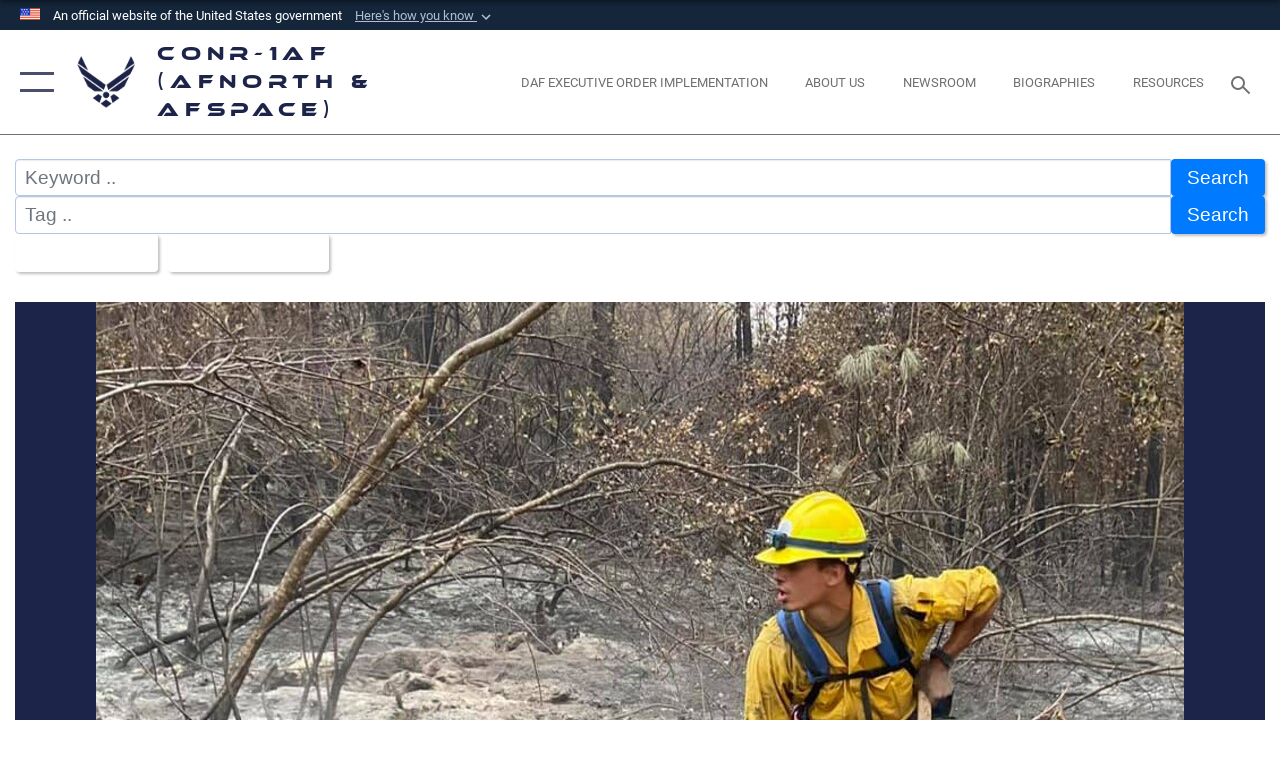

--- FILE ---
content_type: text/html; charset=utf-8
request_url: https://www.1af.acc.af.mil/News/Photos/igphoto/2002515858/
body_size: 35806
content:
<!DOCTYPE html>
<html  lang="en-US">
<head id="Head"><meta content="text/html; charset=UTF-8" http-equiv="Content-Type" />
<meta name="REVISIT-AFTER" content="1 DAYS" />
<meta name="RATING" content="GENERAL" />
<meta name="RESOURCE-TYPE" content="DOCUMENT" />
<meta content="text/javascript" http-equiv="Content-Script-Type" />
<meta content="text/css" http-equiv="Content-Style-Type" />
<title>
	WADS Airman fights wildfires near Inchelium, Washington
</title><meta id="MetaDescription" name="description" content="Senior Airman Payton Chiou, 225th Support Squadron, Western Air Defense Sector, assists the Washington State Department of Natural Resources fight wildfires near Inchelium, Washington, Sept. 16, 2020. The 15 person Air National Guard crew spent more..." /><meta id="MetaKeywords" name="keywords" content="1st Air Force, 1AF, CONR, USAF, AFNORTH, AFSPACE" /><meta id="MetaRobots" name="robots" content="INDEX, FOLLOW" /><link href="/Resources/Shared/stylesheets/dnndefault/7.0.0/default.css?cdv=2785" type="text/css" rel="stylesheet"/><link href="/DesktopModules/ImageGallery/module.css?cdv=2785" type="text/css" rel="stylesheet"/><link href="/desktopmodules/ImageGallery/Templates/AirForce2/template.css?cdv=2785" type="text/css" rel="stylesheet"/><link href="/Desktopmodules/SharedLibrary/Plugins/SocialIcons/css/fa-social-icons.css?cdv=2785" type="text/css" rel="stylesheet"/><link href="/Desktopmodules/SharedLibrary/Plugins/Skin/SkipNav/css/skipnav.css?cdv=2785" type="text/css" rel="stylesheet"/><link href="/DesktopModules/ImageGallery/UI/ig-ui-custom.min.css?cdv=2785" type="text/css" rel="stylesheet"/><link href="/Desktopmodules/SharedLibrary/Plugins/bootstrap4/css/bootstrap.min.css?cdv=2785" type="text/css" rel="stylesheet"/><link href="/Desktopmodules/SharedLibrary/ValidatedPlugins/font-awesome6/css/all.min.css?cdv=2785" type="text/css" rel="stylesheet"/><link href="/Desktopmodules/SharedLibrary/ValidatedPlugins/font-awesome6/css/v4-shims.min.css?cdv=2785" type="text/css" rel="stylesheet"/><link href="/portals/_default/skins/AirForce3/Assets/css/theme.css?cdv=2785" type="text/css" rel="stylesheet"/><script src="/Resources/libraries/jQuery/03_07_01/jquery.js?cdv=2785" type="text/javascript"></script><script src="/Resources/libraries/jQuery-Migrate/03_04_01/jquery-migrate.js?cdv=2785" type="text/javascript"></script><script src="/Resources/libraries/jQuery-UI/01_13_03/jquery-ui.min.js?cdv=2785" type="text/javascript"></script><meta property='og:title' content='WADS&#32;Airman&#32;fights&#32;wildfires&#32;near&#32;Inchelium,&#32;Washington' /><meta property='og:url' content='https://www.1af.acc.af.mil/News/Photos/' /><meta property='og:type' content='website' /><meta property='og:image' content='https://media.defense.gov/2020/Oct/07/2002515858/1088/820/0/200914-Z-MN117-1778.JPG' /><meta property='og:site_name' content='CONR-1AF&#32;(AFNORTH&#32;&amp;&#32;AFSPACE)' /><meta property='og:description' content='Senior&#32;Airman&#32;Payton&#32;Chiou,&#32;225th&#32;Support&#32;Squadron,&#32;Western&#32;Air&#32;Defense&#32;Sector,&#32;assists&#32;the&#32;Washington&#32;State&#32;Department&#32;of&#32;Natural&#32;Resources&#32;fight&#32;wildfires&#32;near&#32;Inchelium,&#32;Washington,&#32;Sept.&#32;16,&#32;2020.&#32;The&#32;15&#32;person&#32;Air&#32;National&#32;Guard&#32;crew&#32;spent&#32;more...' /><meta name='twitter:card' content='summary_large_image' /><meta name='twitter:site' content='https://www.1af.acc.af.mil/News/Photos/' /><meta name='twitter:creator' content='@1stAF' /><meta name='twitter:title' content='WADS&#32;Airman&#32;fights&#32;wildfires&#32;near&#32;Inchelium,&#32;Washington' /><meta name='twitter:description' content='Senior&#32;Airman&#32;Payton&#32;Chiou,&#32;225th&#32;Support&#32;Squadron,&#32;Western&#32;Air&#32;Defense&#32;Sector,&#32;assists&#32;the&#32;Washington&#32;State&#32;Department&#32;of&#32;Natural&#32;Resources&#32;fight&#32;wildfires&#32;near&#32;Inchelium,&#32;Washington,&#32;Sept.&#32;16,&#32;2020.&#32;The&#32;15&#32;person&#32;Air&#32;National&#32;Guard&#32;crew&#32;spent&#32;more...' /><meta name='twitter:image' content='https://media.defense.gov/2020/Oct/07/2002515858/1088/820/0/200914-Z-MN117-1778.JPG' /><link rel='icon' href='/Portals/93/ACC_favicon.ico?ver=rSxVjtXWLzfVK5LDB9qz5A%3d%3d' type='image/x-icon' /><meta name='host' content='DMA Public Web' /><meta name='contact' content='dma.WebSD@mail.mil' /><link rel="stylesheet" type="text/css" href="/DesktopModules/SharedLibrary/Controls/Banner/CSS/usa-banner.css" /><script  src="/Desktopmodules/SharedLibrary/Plugins/GoogleAnalytics/Universal-Federated-Analytics-8.7.js?agency=DOD&subagency=USAF&sitetopic=dma.web&dclink=true"  id="_fed_an_ua_tag" ></script><meta name="viewport" content="width=device-width,initial-scale=1" /></head>
<body id="Body">

    <form method="post" action="/News/Photos/igphoto/2002515858/" id="Form" enctype="multipart/form-data">
<div class="aspNetHidden">
<input type="hidden" name="__EVENTTARGET" id="__EVENTTARGET" value="" />
<input type="hidden" name="__EVENTARGUMENT" id="__EVENTARGUMENT" value="" />
<input type="hidden" name="__VIEWSTATE" id="__VIEWSTATE" value="9Cxb1sU2DTVOVXnAhovYfY6q0/LBawZO+ywPoLE+KU0UkT0QyaOimefCShFUB5mAbYVcMYTYyrHSklGi4awITIf6li91Prjxou01CKL0t8m/ws3F2hKc+NnRuVjMvtkWoXaZ0gSRA3A4gAby4YU02Z2MicJazfbi5ULUCPEFB6g/6ISRctpBFJin1gyVaQtjwr+NJUVfTfuVtkwULwNkuwGN56G4j6pqZJtvhpkiY6JfESl40FqzgIE5546tZTiKWT6uS1t1qgt3ahmWlYv7HQ07T0u7juTj7xNdTVx29/BYpXOexTojrbp45pAmD0cqzs+7bbu8kKLHTG2jF3d86VGMzKGKwHWkADHB/Tc/p3lble4IaTi+He4N4t0LmSItR+8N3gAJjj+cuYrcykqkq2SpT38OP8u8A85f5plFpB+beKCGANJNmlKv83yQbcpPewltzg+uHfa9TkNUF2fyAfs2ipHnxlI0ZQlgSVr39YQ0jOcgGRc59i21FFkJuKT4aF7Rhnm/fop/5+hNBr7wY7zb/3cv0e1UJTUCYY+bmndqrACRmrTZWwfHCH14tCjS/Yy64gqjlMdGGjFlLePxSEzBr4S+aoSP/V6dI26og/idbC+eYXwPWFgqzsVPF+oa6PupEUA2kzIYjqwkLT220M54GSNjXJ0EpGvCAsPT1nSJipurSgmfFMHk/MT0Ww5PWpsRF4Y1i5gmUVVxLkl9p37+xUyP8acyPqweGyUzm4rWsDsLgf8jLqAPQxw4BIpw407scBistoNL5frhI85VFu4EUxc7EogNE+2D/kPyVohTw6jNAzUyXdUMOmsHH8XBLtxUiJm5dGtKILJ+kI/wYN2f7nAErEHIITSBzZBifwi5oaYthLKbSqKJopig61ZkROt68pQAo836dIcPU34j5GwRX/GTuuiyUwRmlC79L4F2VjXJPDutS887ogMEEm9Dx4Cdt5bunfPglHrLC9xqVnBf52CdUHOL4vnzwJxbAyHfh04yhL05vzRFaMZyHednLqC2geu1/6jzFvF2VC01u2a8Xt7cLWoNiZtJCxFLqFLgOyhp+/ps2fo7xf/UJ2Q4kA37v9Oxn3uswPqLGKAepvbSJYfvTEDpbG3qcQObRXkRlmwiaLJ4j+f+/zvp8jBMbjoNDrfje4/vP1OFdiAf9I16g9flGTORyXgE7Bg6b8H8zk4D5aCn+tutVb+mEDJVKK4z7si/qbZiLZof7qir8e/JcTl4nKGB4lEtA3L0iRYqUUVJJfD1/bCxBXMIHo9RIvZfesP9xKbyUsGZPoOPIum5fekXKwg/L7TPAd0trmcR+HGnuBi2ky/MS5y6X7BAzCkeEaPFC3idGWgaMemb4XnYR9YQ4UbwbNkwF4YG5/Yx4rJZ/e58oKRyJ8Iel8WpLjVSoBrRbnVO6Zp6mF5t4rBnFNoFP2EaM04p2tfTiQZbU41Pdh0WwS6nlM8HN1jprmF5fq3SUc6wUlNbhw+IBPSsqBorIw05jL5lp5IINvTHJamIPt94MBQ3Q76EU4hMQ8ViMRX6CcwEaiypeM3trmPePMXvd1zIRSTsXjrFlS8pGlF3lXi/MckPUKUaHajHwH9zyz+Eo1dLhd8rVPj2utP7KrxsMph7xJpPkEzR/LA1p6GMRSgXK1/Dk/oPlHgzo2Eiv9u7i9d7cp66JcjPPEalqMY79JK8IOLiiR8sF25m+cSTSARN2SC3KGQnIYoUZwdnGheZK/t7twap+SD4EV+EEqtw4FyvGc29z0jg/+yeiD3A03QzdGzlV9Yu5r45vQJ2C/hw/D+/ssDmn23Ni91ImSEXMCpkMdJcyDFcNvXUz7fkJY4Z5SoMnU7kh2PqrHnpEziTAmuWHVCJcUxM3xzkb2+o33eS8qrE/WAzZiQmCQA43blkWP04eF/RrrN4/bSZGoLFYsE422Zu+N+GNX2nvdkDZ47+nYLNqsaZszTXMm/iAK6GFF7IzNkl2i1cQQRph0f/cy8MqiZOOBiLkP+w3aPSXTKe4YyCMWHw2IKUYLjmD4+MaUaoNM12iskUNWdCdemszIEWa+yJnTu32wm02GzD94JMfH4perM6PxoPeRQl+9lkuZxDKKcqX54SVRosZohCzFdjGh9pMvrCrg9UIxY3SHCnykvWAu1vCb3l4s7oPm2WmLk6PSwF7O7jFh432BPP/ZZE3UAWkQQQOLbVdXq9xJoBN/VyucqTnvbfiIk35smyn4CcEXb34TZfKlABRU8jXqhO8jbAwi9xmyCwnr9NP+KEW4hjnnFxcP3LgM6liPSxst+dNF1JCspptGyrQHawZLY77juNWByksqqVnd7SgkD3MGyOmk+iEitkW8ZEmG16zL6iwQBl5wmuVnyZdfVovC/urUncZlhwGIS6TGHcVd24kdxyQairNO5is6zj6JH4/ns7T7FEY533Yg944suinoZN4SFxzUrXCPn+s+XZ5MF0fjmK4mM2/8lxxDz/AczsWbisDadL8acZTX2VPPsiNrB1d/aVQwkZBPIciVkv3/OEO+GfEmVPkAB+H6uOGe3iYqair9iUO7kt/LZyXCc6zuG31iAuBPVeqx/ndkBsJNV1hadf2Mk/VkIHUimm1f0QEXd3Rc+jmYvh9Hu2hSpawmxx2jQF7LdtEtR1RVGH8TVInDcmQuzzF11zbRxr1O0Z+0xdwjVGKK2t8O6/d7rB5QQ5pzjQvH1fkVOwMkv0O3S40aSseCPf5X6nDQm33WnTFDfr5+/scAWaU0d/9sZQatbp/TkBmiSrJKcIsYgH1sA3mog/[base64]/HBh8jPJGb1kbYWtKx+kSbHnmxx5UQ1B1/sUH8mCftWa6qe2nM9tHtOI2sagD4qUhAHrgUFWFknRaR0V2A5OTMoehEInZUiKPz/AS7UBqALPJZRyodPCjmF/[base64]/v6YhLcaL0tpufCkGn9333wR0U/0Dp6DjLjdlopECSsu6Ma9I/QW9KTobjrgbHk6MJcU+9wnhmCcMuacZZK9DFS0VLSZyN6UalBhAqC0fmB+uvemSfYqmIUy8tNzGGsKd5x3WEKrnHL5grZWsBJtNZ2BEF5deg2CulxE0DUAPvfMe5NV5BErUEBeUE3wOii4lxHcfMAq9y3zdFEwctrKPzBcuDC2au+R7w3/xfjUYOsuYyVUWB9ClG0plhQfKGAYTxy0HK+QWozFK1wdVI1Z61ajiW0m4Cv8oF22C3vT9jl5xLJwaDhIzv7FG5uBq00s6hDA6vqQ7NN3hRavtgSRcf5qZ8zib3fOLwWW3BX6Ls/t4zuw4GdPRxhpuVXAMkL2BmVSV8I00Mg3Gtd+43c5AU6M0fhKjO2L7xWYB47hh32rnJf85GbwBSkwCcc+86NCaPIDJg71vrfxHc6aIvSlD6aGhtihUPaFOtenQcUTMTEo/CralrHdnguVJ2kJazYmjN76H4wuPc5wOKbo+WYgN8RVQ65ZFNk2A/mE++x0/w2uECd7ByN+yCQp63IENNllOEGGwl2E266Kny6MGRxGBvEh1CMtRNVChlpHoATRz+ocMOzOW6u6GButFILUbGSEqfGx85yEhUPVgII+TOjibnrRWWoY7Dq9aq0tOXoiZ7+CywRB5QKcxedSk+x4cGFGpJ9kpDg40mfMvN0CGpRlklHGRYJkWECi/xFXGKQQlC3jR0+4tQ4XT001HivHaujdTf7ZIll0RsULtc09E38BvwH1tXcK+sr27JL/kYANb0diXDmC4z9XiA/EEgo0xk69ynQSfatZhaKxaLJ/eG97HJHWlaASbdjaGl0FgQ1F2w3uogE0FAiEhyYOLWhBsKfsW7bmXKhQfJyrs19yXvO58N2rt4jylrU0c/gqNY4evSvCDgdjlJXVKN7GPvH25WHR5uFDmrBRzh8myjC4XnDPi37FixkQJ+SwlHUfKsWTRkGmLCcY1o9P209DiAlZBkRfSXCpHmT+he6E2ZG25MzTT3jf2MUDy5CMVGoCBVGCK1dtUtLrKUbTMjFyDaJjmmalFW+IgSDXg8CKFVZ7cGjrFlQuAZB/qeXf+im518/DGTCGA+IbV2on/F0Rr6etGrCz0eFjmbjauOXuR4pnPK7HpKQR57exHevr5ejLtHyetywGOkdkPhMS2jhmAMJP9/LgJOmaeB5ZMrDs4LzK6iiwKTEaMVslPBfJmwyNPB47j+kgSwQ9ffRMM7PjALELqbQ+nrJcMO8+HEguQc/EJqPwdUxMIKXz3VznTHkwBFinjw2fDL9TzFhsM2X+mRSeabfp652TNet3SFX4JLaItFdBkWzSqxSW9s5F4pU0blXq1BdsFyhxIvWvyNaWLnxkzEG5k/6trL7g2NPPZN8lZkvzgGg70pIiU77gN97I+nvxdall+iZhoDLvu39WBUI87kDBfoRpX0a8EoVtmbJiv6FjbF4ZpByNhyl4ms1rB7QRGi8kZWHxRo5z6OxYW7BL/UNGMKu1Ceo+7AZTbNUJwoo5bhsWmIW2IWlcBuDkUajwF0gMIwQQX6ssi2Qmjf9bGLRIhWIIZ3fEYalUAhGOSJwsMfxsXoCjznmQcbK4tEwD2ImB1n3dPiiiDuWLndUjbdQSBE7PSfbIZlD/[base64]/w3LtJQ9U5go+HdZPYOixJGw0cDmYwcNGUPLhmq3tPhlbqFGttsukSUdpFmyWR8sKORfGftYW1/nr9Ud/cQ38FS5RbQCJVsfcHlDYSXzGWra9aCsG9lO8qeLcBn3HrTJFlAX7VveAuun1Hee8angZQ0rFf4PqvQTMcqRauQCtL7dSr6K4JCBxXY9TWjmvYZbl9rlgOnfWy7h/DNNdiS8xdQXGFa0vJAl7nRiALXWaSbaY52DD59Jhcx2YUZZzum2OpB8MJg08I7QOUiXl+Hg/aWnelRE232Hbobu5gYlRIJmICF1fVUrJetKBl161kxdDynSkPBt/HV4xDL+UhKG9OP2fg7w1gzOTEw+FP67HYWeTJJosgXHN0J7rK6qCW2NYQtg0qUcGDkThkdS26PPO6FrxNvsZNCCQD0NoL9OWwehuQqIMio0FXYSuDAm7w1fVd/SU4OrqXDNpdwXO8uz/C2QmU5rBRMZbioo+dN0SrBYiwxv0y5WwDWSzKeeqkYj1383j00Oc5KTGuBSmbLNMUJT46TZf542IO8LYe27wT7vz1MFdjXeHaF7lCXIwrq/vNY+44SunWoFPGGz5aT5/6LNUiI/W88hQ3qeNtMbM/Jgp91L/EpfQa+fzvvp6JybX/SEN3CFgYOJXB3/AfybrHF+x7oq+qkNCOwH0uErRDBhxl0RLfs7M908VSqwyjBD4AbOsX2ggHkhvkoHLuwAKWbd+oVF9ngiws1sFAYbIOyMN+mSyQ7oe1ed+BW3qJDqxH8qlOhsbxYe4zHke472PwMaZtfrSikGZIi48Lb0i39RxHtjS4Pz27U3cNvv/MoDfg+r7T7DeXLDtQnHLvbXepWuPguqPY9ZyB6q93xQX90GGoqfMyIrMHqLHYch8NegqN6JtAJyIn9wbd0iMIk+PURFAa6h7OmiUyCoxRsQdyU3x9SQnE0PZnanJ1HN9VLJvEtsgT474JhEInEP7NcNE80xoJ5dv/W1i0Yjf1BhP8tsoW7Fkx6GFI+YZejkaDVa4v+h7QQGhBWb7L/c0bFyp4PWwRxhRkRQwl7fKa3D0bFYVMyadusqYYHAWZCLc0gy0Qn1uSreUc485FUu33PsEcfeD+uXJFO+lJ1pQXMc3KkZqw0ieQvKoKU17SukEKUgbbewchaxWdsM5yd8nWWZRibFLC1K2yc7PebwRtG1BtzU50kY2z0b1oUtPal3GKPGNe3H2xzlzzT7+pZb/bv8VI6bqfVP23A8sMxMx0cayVobkoJttLRAybBeRQsxwbIk2c0YyeXFCT/fcMgJNjXisp8F7rY4y/BViyWVCczSMIPDLUh5H/6OSNI2RVyBqPc0X3rzaCc7m/cfYUWd+SvuQJ5yTl1tdLjHB6JCXaDBHhZPKzo4bl3m6T4V4ok4bVWyMBPw+Wlnx2Iyeiy7hqjTyrswwwqSGCJgL+179nnfgnnDnKvB0kL1JvNfEmCdBBlwMNNH96XjQo70W+YaUXUdN6psTffY+BOxbPpgJZZl52lO7KbvBYFx3i9gsME38UQf4sB7k/l3FlDj9a1GySC5XvQifcMy2OHAS0+bVVCCcw0SOkxqgIk9tai6Vuf6cfMHesENuLFvQxa94pRIzh9Y7IQtwRC/b9jjeL0D2JCstTz/ssRMdRo37/u2lf6U+g00tfFsYLDXoiazvdRpMttEMiaEBkKBiJ2duymW9u/fZORSV+MnLzZaDBZpnKUBp98ppDfW6ywCRsje+aFkCoY//odlEaGxoKnGeDW5w+FwFgY4eQw7dY7iqJdsRBsaxQsdeTbYBk47uDw0l+BY/[base64]/MIyRlxzNnunquDC40hf5te7VhAbltgjP4Uismnoj/ht63LbKpyjkCAqgPpU/per2vZ0p3jWUgi7kPw9lT8/2IwHDtvV11npHa2NHZUXyEomxFLKuvrX0Jl0nfxaribwxx5LP6f1pNdwKksTXrK0aBits4ySX2NkqZOpF2PNnXF8OktZ3ybVhA01tWpbuVOwHuRQmDTY/HDkrEl0M+RPgnF6fg6eC/GlMhuh7mFFCSqV99H4M673NI6CVeHo4uj3cGCpzPxF/9HbaLVbDxgR+Jv7a7hozmUJ/ZBXW4idvlDy761lJ3/h298GpA8UTOK9NJ3uqTwXcaXLcxX0aM6ljfLaNP/[base64]/Bi4UoXdtsvbvd4WxdVgKkO28Wb3Yt7N7MgiobWcAtijqAlcDQUwhQq/okseovcDXKC04S/lG3EDz/07Ax0TBFiIprci6ENsDn39+tWU9gq1iMd/N7otL0vHzr3NA5FkjQ0J69oyL80L4iioMqeH04Jv3ShrEOkDJI9a8jffNZtKucWbuFOzDJs6qYwz/PeIQhJguKBLg0kG7UHP6ItBTkqZuBM02+Nw3Gl0opMq8owABvx8y0HHjzXeTC8TtiL3Hm16OPxWebtoSYt2nGbb066Ag/PM856tUsuJRubiTGA0YIW7hlJ2ayJNa7W8FcRDKaSQBPaKcIOWzjEWZKemz/F6Qznh+9qQ1dJY/[base64]/lq2DwGEtJPQAAyckxZYN3ovtV9cK9aL/Jn2RIwwPo/ztZlInt82nOKi/OZ5kZlspK0IqVg8GKqHhQ/YnGnwHn/FrGtNHiZcVod8/kB4hdXoobLydpxgwaDgNuMlBTNZbVZer0b8V5ODPQyrG/suNKP2HS6vORH6fluwTqM+miWAKWJ85kHP00PjCmmzynfDlL6JOlZvIjvjxDIwBkFI7duWq+/NjNSFVxAtmP3hoMJ9LuWYrpVpNPqcOCcvoVlhGdbPlQwiErG6aSXY/FSwwdF3D4OBqy5tJHODoT3W2OXvrdqno18417O1kFcFnRh07MfXZmVlNMTC/aeVW6jg6YmjitUJ3vRC6HgxM8AbBG69wJs+vmv9+JVhuT1A1JAkWKFS0+3bR1XNZgtsMIGfzEPokmdMPQaxeDiSn2CJDYPlGT5ransMsPikaCqIvGWYFxCk0S88qgtbBmLl1lm2uEQCD7Antola2A+c2HohHNxmbB2og3TYjG7ykYnBAM+fMZi5x1P5/f/KoWSjMgsh9C/QPuCfDVaq6AEitnHIB0OKE9Cq9UvfUdlcD1cj9YiyAHa5R4ryoJ/EC0aXMsYIAdfytNoplJ4SZfVN8wC1zRJc5lt0E/hs493B1aWi8xlPixV5/7qCEPeQOoweuBn9xqosLTV1Jk04rbLiv4YYhopAQwdhxvSG8D3edR67cZvUiazhv311p85yAYq0ZdkRboNOdFIdpgrII+nOxQUuVsPwdPVdVha4YG2jUZGzT9QgX3K7hirVpcAaeIJGOaLxkevxD/U/FHYJMYiTTTouk18LNlYaMTF/Qv5IdgAuk4s501fSn5eJ9DNHYqNhYWs8iyxMU8giML+j7t4l6ZASIhSJfkKp13xQRlrCme/pjhTJSvbm6DLenJeLTOkAG9KQIAL+2uWojZldX/DyT3jDkDCK+XoW6Wc393ps1x1LdpdDacsfxXynJdYjfXhDqrf83i0cNK4ieB/z4Y/FbH6rDCi0YjPD16FK2OfEVkgf8/qLK6uYfKoxRezfOMx5Tb8Ye3nAdIDYI6nK8PhP7zY/FeXJ/KgvQaswa4qNC8IEYXKk7KGPKmK1itzKosHg3oZK2weVte8dh+KqP6FhhX6bkGuacBNdtbF2pXwMQTOtxVwR9M268yOZ6Z2kewKnNKBhFo/mvERTuMyVwT6fX+RAslOpuFbjNIqC5saW1FvyZMbmM8RhNCmh/SiqeeAZoiaE1Vx10xOGNzi8XCK0fGDn50ibqMo6ZhhUumBqJ8/ITMK3F9imaPDQgK/NASukU8T7svZrogsqK2qlanNRhwh9uLP5MI5iGXoU3ZPuwnUTYR2Tw/0z4AdwuGtrtJZ1pc9hRzmqX/Riu1pizQJz09I/TnOfMnJtEdKcnz3sn+u9lHwi2Rwt70Lcd8P18nufDBE2GyhMZWkUcCrJZNkEU9ECp+P7aWs2gNeLJPFiAlsEQ9FevpG5XwmKae1fx8kc7afca4aeWBf4qxMeN5O8jDLiJ2JmAGA2w6hwQGE/bYLf/2ZAieV6WhelV5PX4LbIUD3CeUtASImcfVvw5HER2TiQ83Mz177m3BKa3Fwe2gRIAQzPSD4seWCjdmxy4IzhUXsPLJLUhaI2WMrY71SLov+Kan1TgxYTCK5jDF+y/JEufOSUV1Gnxwey0fjUAAAlhoHNDAqyfPVmU1z+Pj75H51QR7awcjHf/UhmaA9MfMwkUFY3TVWM5wNRi80GFh86567/+7yZ7z5btrS50ihyI4Xkq5eUtBkRWgr7WoVcAND0x9N5hAyXlK5HccsIWgICBULkmXpMkZLcDmn5erlnsqwYfNYFU+hDS6CpL0QmZsLgaXMPpXwcmDIgRStdZ8ybQEcVwBolwwXVmfQsFRKpY4wIcoyI9PnSxNOHhrWT0JNg8Ouepo/g3++ND8w+il6A5oZO5AXUSKo0wMgNzC2RKyrxr7s+jQhf7plgwBmyZguR911Wf9wMT3x3pJBWQKdxAgHd/FuJD4NlqXwmHfGdqJCYRCPFaJz6EQys21ATB/P7zEpeYozK5HJJzcTnJEaPuiAEI0tfz5nMIfB6ARjV6fd6fzxUWjKyLZgjLOO51LwOIO7BZE4wSwKq3g9MBpmfDI8jiqLb5BQ4o4++LozyimpuyNBF/frl5KR5vwzx+CPygMNXIUnvb+RvVfHTAyeiJ4u+fxNnu47P6hWCeeeoeyQpEC8Qg5V8vyALCyy6jxTfLunxR+Pwiz5e07axbrqhyqDy/0v7PPnPeIpCxne26FzW3ArI8c+b50V6dy3xixjIGULqtLwx+sXXJCAVdQ/0EqJ3R1Ty9Cqyp82/chUDieSAKgpCKZTEHIOXOY4b0IKQcVOQD7upeQ5Li0RUf6MoOYLCn8vOQRmlEO1LRkCg5yU4vPHNCK0n+HmjjrxGvSQunMydqohbJZtVDFC/f54fxpJssnT3Ft7B2y1NGt1VdvhSNNAPCFoEk7M/cu7aBgvHtdiPLxa49bpHgsAXAsMHX2AEJagTcJH/1DJN0/tyxUjfl21RkapgBa2NBJ+NbXyltxfrWum8WMcy+0Mc5PyqbahKkLSKNKJlAz3sY4DsHdZIB/yboQJEzhhphZknB8c2L5GQC31VKoxJVmKAkoR1ag2ZBautbf7U4rodX6HChuddFIy4uxRYnh23HXqdKIarEU7+MyJZ3YJt4oj+BSOBoThANH8m6mofQLb5hk+8BfUxfGadtlOq3XiuFhNMDTguuiNoty3S/mFAyfau6fC2kE0JFiGstNixYAXgs9VD3RHi+A56dv6ryPJTK99HF3ECA/1xnud6YjvHT+QWdx5mdAsncV/2mCQiukjaG0X+RBn7gxvXEyCnUWcnL6KRzLMMxyd/WyMripuKI6xz55Vxlgjiau3DSyu0bD5ytYEg/X941EMFgyeRPGEsoQR+sVb2tTok9bMYl9X4gBZVcWPJjo8fE0G/RUb9A7A0ppAoJHXWTggSd/pqjo2O7yZ7l0QtL8z44Clw4pONmjPWm5P3tHPMTSpJP0Sfh1k2Qt2p5zN0nnyW+5UO2W53XnS69n4D/3ZqhnM9osautGjV9E+YqB7c1OqCrW+7NCe6TaP8sAuM/onAnJXHnmxP/S4CxsE/59bwn3CZ/jmPXHKX6ZSbw8EbsCCSo8GngXAv3wz7grV6vOww6kpSOsZ0zy4/FAK5ojj1Ut5P9CdWnXVcpWxTjOj8JoHDza1aRulegWygqZNnp5mJBp/ZM+o3LrQeNT8hHYu3BMh+wbuHbXIXY1nv0Hhqk96VjJsRP+XXSXAt1JsJ2LrSA0/jYbuEzq5OYkzRGJQxH6vKvQ3eFpoXvBvEHUNurm9CQosydVnLY5Q2tJ1fGuoKo0jYiVsjXusfOqG/AWI2tzXpD1lb2ZbADud7iLlLDKeV7HfGWepX6HUerAPPjjgUKa1YQQx+BVuJCN7w94AfXQADrlXL5FrDcz6A4SQ1+2aHMR6LJ4vXMEp2D9BixlLhIj85+3PVrAepyTNq2NOD/diOTUhS2qhKs49jLqkQNhXt07H2NLpFk8l2NFC7AoZSUzDvCpX+KRaZI/yjbYO/4SqJGWIpkbgZuCOgRbSdWxEkUKp6poKg3HJEPCkwlvnka/BTITKAyRKPCojjq5u7knDjZffBQyGFGgmgImvJ+mCAcepSHc+weOaC6NbljjBYpxL/DmUNsoxzWLrRNIdYWKH+9trtgnP9jJZH9uQbscwVcQlruiE4mH/[base64]/yuAyRayFWQh/kjMdiOClCaI3xE9Gf8DgFPvpqHCmy68OwK5oD6/0gzJBFnwOgu0QdE0R+Mkg6gl/+dfcCwoAUuvXp/0D1MvLvor6AfkjV2IwT90i+0tgynEBs5URYuS/96dopN8dDw/zH2C4gmN7aEe084dCdxeSlW61RfdRM4ASCM39sDkSG5DqIO11+aUeWusCtBLdwF6b5Ae65wo+q10FA5YI7PolOs3YpZ51/tBiF2rjT14lT4qTROcrlU0uMEvZoRZx+KUvqDwgFA+MoRNpDxefSgwE6yzaCWPPOTj+Qs3MGI6UmxKhywtUHKWmIYapoLjxZud/03iWuXi3LbOy9h3A8QdoW28SdQiT2GYuhn+dlFfpiEk5QAVKYtokwI4nwfR8NFCTxyg2hkZl9bUWm5I6rR/RapSulTWugnygnEwTpBvbHrI1vXRy1zleDDJEtHrGagZ4QJrQeLZK8sQKJQGFzMD0Jvnd7oJ+b8LcGzRcMKVLE95GbcMG1snZb9UeQnSSEFKOZXVhJoKXFEsTZw0IQQ6z56C6BfNwsX9/cFjK2+mCMffX3Hlsm5dfD2Dey7B4Z6m3NY1P/[base64]/lgi8/a4Z4rVPYw4C70vomAD8LYFC2ibTCZoFZQ+9AqTQubWH+UZUtb2ASuqLmVTizNeuwEqR921YD9/[base64]/eu/P0uda2keBHtEjqHS55kwiwAO2l+z/guQiIoDwoWeblKfUr32pv9bu7ImQce6yNva6QsNKOQfsZ3uSxueCAaWE6AD+aMQKiZfAO9w6n6eQg1pS7X9Y+0YDyuTy4ZqMxU+Jby+sknkudg33uNBmRxpKj8O7ICc8cp9wnM+0ZgvZs00sIIDwF060ZZXYd/m+G35XZgEf+PwPXl1nNSoq9QURf581OP+cBilQosUpn/bcSKIW1rz+/ezpKHlKht3WS+T2h/nod4A6perbbN3J2w2S/rMkjPkNSrdj8effnYZWi/8n3HyfPHolUIccke0dezZRbZ2fKq91/zVDAs+6WW2+jOt2YVfoP0xa4yLVwy9FjLoe4w9eSxfLJEHWmRNVn4c3QRuvxgp+A9QoCsMZPM7LQKI7wOp0HTw61dVte6tpnPSCU6+GKMVDxYqMmiERtmYDVEzCizzC17zmdj82qCm4jFIHp/TfSRx4Xl0jPaNl6ZD3610RLzJfDV7vg7zYEO+xwrfs6ngXeQXcI4jEzG5Y4lPkTGq2GLrzJvLoG4ewJxqHxrpjALzLu6Q8VEcIXPHrlDHbs9sjO4XgzcpwGXfORTyDNzdNCmM4vb0I7B7//Fu5CVZ8UgpeV8OentCIWjcrn+Pueo9U/ZOyfumpe+zy/xz0jhDz/CbarnNHRaFDcS7VA3e1L/E2Ly9y5CsZktTvY/[base64]/izCUXgYM11XsVXMa3b5bCUA/NsjQCuVAfTuHTcsd752SMqhre0xI6xmtZouunUw9FJkzJOiXOwIl9uXim/IYd9zi62SK//AQi78JzkWOcuusfHeRP+WDk+4RsORy3inAiaLgtqPpJ5JsZf1gijiJy/61Xzqyr5nK8UTPUtWc6CLVrIzYgBNfDFxBIJDrVvpFU+5IvkhKOhsDFw/+e1rC4T8nQoPjEriWGASMnqManRfX9FP398TJ9qvDCsPTcsQ/myLMI27h6jAX0dslsr0V9fhl4e5vfSHx7Vd5SNRJqX3N4q0DyTJ66HsuhiMQOQpcNTPWYeEejrKxCcinE8C/XPDGHzy9Lf+9NerPx1CDY2dRYy5R+MwVkHE6KwjMSkHH5eZydvPC/JHTY5TruK5buJaTV2QLZMfI7Tm4d0zIg1RpxVh/ip40L0iVoSYJ2HB5B+8v/rN3p9S1A5HqEPfEadLcR1ZStdc3Wf+VyoVMuLJNrLGOCmp4xW8W1kCJzEuRaGTfwQhl7DY/XvXAG70ANzze5DpAefN/2KL6U3OeGqFU+EHS1h3kGQweZyq2r1INb0gzTu7NG7Yw/p/ltXyqHGx+u0+DPetGVxvd0spKejKFZ2Hg9dIC5oWj0ZQMIU2PiqC6VaJKaRLpGnMuSmf+QtFILdsHrhpyZbc8sEEzQODlCrie4bUd6CdeFbsF7xWET4KLsFNfsbh7o7mTiuvScyHPMYb4U3lgK7k7oqHY6lKlPcHAff+I/[base64]/RAnRof8zYoNalND/cmHwTiYYlw/Ztazh/YO7H8YHLTS4nT+Rv303AhwHDOrEyB/ADbmWc/f90hhefIKMPq9SfRLcpOErs92HjlwkdJRYC0oDFNOJ9103Z7A943beYgQJc1lvwQ1+O2BRiGsyI8Tew3sDq0M9kcv12/gnT5A/Uuo/DOcpMEFCp3qfvk75tZ9C6VP1TG6I8aLBE77WcqU2/WNmAW2qnSfHisCKwYlMUQBJ5pPa5a2NLNKDlIJTcCeUtAbKRd1dsGHtvLjWqM5BIHkMj3M7OiJHIOSTerX+yqAh0Jg+MslQquddlllMW0Glb6+sv80FPwNNKF2l0ELS1YsZi2JDuLLgfwunj0+AyebiS8w3VjNam6F/uuYjVgfnAaVQfkZJwgHQmLk5lUKaPEFtZqXhRyrTIQ6rKgHVaKfxxuXhU44B7DQwmbR3X7EB3DwqAvddRhEHIQugqxeAMmwKqMglV1+gGaPMJjR8/PBxVu4VE+JHUGgHOUQqHaCLng2+ebJnXeRuh6eh4DEy9wENBGN2GpduFj7GufFeQ8V+aE22fSRFVkUmR9QX8vw27Sxx5/uL8rbnLllmxIt6tWEXopqm7u4bO6fRpu7/mzaoDNrx2/3rReYK9NWd69ym8sd5+o7q2jfkPJtww71RnMK47LBD2PLBHz9xSUy+c9BVYjj2p6DwrUiOrfBt3/oQPDhGfeLpEvjfibSP43NfPv7IU/[base64]/mQMLwpcZFfClVKAS+3nZX/+apN8D68Nl4nLXjhRaPgheRkWtE1WgO6pqtKYZY7YKVpxETzdI0/N0XC+sUdyV/Q8PN7eNU3FWl7heIikBRNzqm8uwjgacxtJLNXyLLfglz70N2IfT3elp0DzPtptsLqvSToZ6TYPiLdoJNmFYAzHGj2Y8cdHk7HrmNFq3KS1/zWR2UVMAxDjGZHycbt9T64+QJwsZAXiqKqtWi9iFNwqVviwne9sbhohmgD9k+et4UJ7uM1VDSKxgcEvXsUp3ZJNcCDAgDkUUdEG1+wQlSKR0WdIAmX/obH/Y03Shnu+GhK3DbMVko8UmXjrU1T983BqFR2wwaV0yGKxkQ+52jqrkj92nPkFL0DmS9E0yJQh3Tj580BbDe6lDGS77h1E5TGmSdr2x1in+9y3b7HsKCdL20CPL6LmssnfdXnMn22kWaT/QUf1cpkvP6xtSmyCNFHhLGowLtub8ITh+N+KlOYZ8DPcV+JKH+SwhsaHscBfZUypR32ABWHGlmML9gd22Ub/1pXF5xnXfUHngVZo/[base64]/jwG5GmAH/[base64]/6Zn9wCbuTaoLmJ3rnhELXlKfEJhl0VCRgzc+AshYBzzBJ2xtMo3sY10a9Ygd0RQGctvjU2fufZw/JOvkkvuZUV4ligG/QSIoNt3geyt5TleZFczEo4RBCv1kO5cXEcSAq5xcCTwxJsewEZ6jPb7qfb3SX1/d7YoMCBY/onGctaPZEAJ4GD/[base64]/JEMRtp+gGA4jjKWF+BHvVbt93IihzgRLKtDr3PYLvDv6mZ7zkLYbq8HMLAODBb5mq8HAyUiBnGU1DGcSUMlNWMBbHTcVnYGA2qQEIRJZ5JwYuqiDFsk0QswUV6KirLtg42RfTWeLu6UDkuwV2mAKistRWZGWIQGa+qNWuvlAu/[base64]/SQMOr1REdPXIerT2EjG5HL4AQsWw2U/bs3Yty8On3910+SZuD5nu0Lp46OvW+KAbqqoim3sNk78NRs3m3zPj2U8QxyvYYTQC6gu1XF0cerd7y1d+p4RT2ObEN1pqMWkjUcsuiZDv7AgZSb+gjV55Omadlk8hs2J/kHWS0TpkH6ChHTdnXfymSfeOS1VhQSJ7hIhXSRzSG2AT8PVO0o40j3yZ2+AQ7+e/1EVGTrO/bFR31Wb5zEg/47j761BP4GSZELQcdUg4VL6w1EhzNr4Y2GZG/uM66Hpv3Isx6HkMT2tprLrVMR7YJ4DcAOel7Q3/4SQUgvqoLLsmY+1lRN8UXOuErPMZeQyk5s5u7vVV+SPabs1zIcjIOWe+/JLx+STBC8RjlZJewc3J6ZhBGqADLe5ZGTKcgoWreC+VLS/HHbeaU9pAGg9Abg8nyXNA5LbiDTygxWS/ta47Cdd6TA2ctPiWCRzsHNuS0+x6Fxyic/2uOG/drgDykaBTci39JtHQN5Gxk8i0fENMuzYFfoV/fY+syK5ORor4VeDNtCFpljdUcutyEC7Dn88SJiMIF3ClZYq8XHNKUA9l1aalXD7AXygc7jpP93ECgn0umtZqixvO5/O98NU3APkszA+w3zCH0CvOT1o33f2M9IcwgdBXUJfZW2Xt5PRlBScH5X5/xZ3o7fU7jd4mWDbcHbQ45u2Y12JRvwG3TodRll7IAmcTPAbd/Fmxn60AX+t/leKzLmdQn7QvWa2lZ5En/CS4oKXcmoQ0jNn0snx/Wblx2hZMPGigQPQK2n18SUq3OQYbS1JKsyYZKfnug2xSx3V8Y/Aok7ZH+wQFlOhcn0tjbXGtnwc8Uz3XSm7PTxcXsd0VTi/JTFk6aS7OxYpNu+jJU9J0YvAfzF8JBHmt33bzatYD/[base64]/dNP6TuEr2ZQEBUtFj4XLPD7DU/+hYqApnw+hrnnwjLVMPwv6dB/NjPaokBR51ZSqKNYS5w9K3faewIRXnsq4QEODZCKrX5VaCK/[base64]/koi4GoBehE+J40L32Xm3hRlQ67P+a/2edbgRwU6Oo/e4SU9u5zCm5qOdQNp7KezCRVq0xhTofGOrd/AyJXKXdyo1QT79JmEdGtMs35dRnro+gT00KMPrBal9eXjyt898jSVxkZ5Kpx0AchAZInywYRgaWs0NLlVJNZcJzssLPzXEmPhoWvZYGK29Sp+zNHJGIYOvTvFog6rhRC/KUzcXjIHID7atMeCik9MltHbr65OpNUigPzmJmMh0L2owUWINcvb60G1oCDnX0VOVJlDZAbuCuJ5QpkBHz5I4L3Ro0qL6OIsO+LESOYFcT704Zp/kF5tGA8xQ38mofTXICa3li4IUNZlmgTEc/p/BLtBDzwoZHnmfCoFkoMzdsOSt5MZVCjSCTm+z3/T9tkG/zwbj8hnqniGBW0Iqktr7LjbVTqGh1ia8gSsi62cC2zyUUf+dwjFKuh1D9jckH6ntBhzA9bkoZv/oNm4B4qkWM2Czuykx8yTaQiEMFb/boAQlhomJSnzvjQbt8dbvjBfOQkeHgvo8fO5o1ekzFWNuFkaJQDB2eLYE2kbxR2myPpJCbeLwKWdzBZTkjuaCw6hQe7vLRLS55FgGAVmVwEz/XNXav0pefy+Rn3g3dXjyGrenHJ9HsX4Sxu4GBAftY0h3+s32nbLa5JYFhc2JZaB73SUjZoJP8VHz2LTDYZz7rmqnWLXGKPkMPGSX+J4MeMgi8AziXJibk3Z+XTYoHXhyO+2J6I5mIkpJwtUGi8fkx5QPfoO+GyI/qG5b8NRFprMTmveT6wi09p02UWLQTPKUwFHRWSdhNXZMgDPJXXzEbDn7rU3brorgRN2c60mWa1v6Oj9R7Zc7zUJgHlq/jkOUbZQsPqMqHO0/qrAam+NmzsK9w+4s2ffxpORzpluVGILvWNaQk47Zh6fFSOJzeiqGJh+NLId+4nBEQIRshnxqqY8zyQYGRsYGRqQKmEwgHx0l5d1hCe6efNNKNNXeLK8NsTq5fLncR1M1JJ8fIzkKLmRkdBrNxu20M9KszpnZxN3hXxfL71dwNEK4e7IB/vup3xD+lN6H4OUjX92ThGDHc7Rn6DsacwXCEMA4Sn4MLUSTnVkfCHafmUlhLnytdIqImmPUmJ6H2oNOMl/Rlm2JvTCc2p1i/z/[base64]/[base64]/eXMf5Nyova9FPYM5CqfyWagHew3ohvlU4u8wqWStgwDy9SCr3nw7gyzO1Gx80gIozC/yfN9Wzdljtuf1BM/KGOuzZNvZn3k+pULopOCRELmGpWx/EW181ZIW4rZgWyoZiO3Ajjk9twBfLMECB9ItPW1ZBqONf0GmmQPd8RCoGncn5GDcUdTEtW1uXsgGH1KgWtRVUkROGOYv1eTQQuArzMr4lddVRH5nFAi2v0YSpsdl/7DHlasd4UuQOKBGkb9N9ewJImIBbrW5F52vhGW3ZvH51kQZUNrdynHvIpcRpBl0t/L3N2/k7Qmv7DQwtObqyWpxT9Bg5pcl9d0JS4Vg1p7UWmGSmyIXZySNHCp1ICGuHq8w6wUbx6reerjdG2XJ3AxLN8Jt24OI2s+l9PR+NajeVlp5nV+7vEGQERPB/Kd0XPTT3lMbgOEJOrqXjr/[base64]/dTxGWqDlqoeyo1ASExStHZORwx/0E02/7OsoK6u+3YBloXCFVhk8G+67ky8hW7r9SvRv/rmj5AfqmBKi9T9KLtfzfkOPOoWao9hQI9MXDWv2MM1MRvx86cgHkhjIJXIXFpGVxWShQ2tZexPeClPVxPoavVY6ine4WDwo8xZcjUy2Bd/zm/9H0Y46a1IfVyjondC7Q0HefykTJ5OyotXg2lmsaTtjfF2X3H9r0JjLXmHqn5uDAu505vMo1zbJaonC3i7JB8fIZTodwriyKxnlB0/heCOHz8+47Mw1PujwFAKDMZfLm1WxOkJtxzk9NjCelLXAz6bIv/M2ZFESK1Zl9mCrCDa+pHKck57nyHRAieRoqzTEJTLSxXx0/85FmlaSB4nNm9sLYz8hIOComEgCUaG7pDS0izg39CvN9OK1O+UAQOJkBNrrJlD5NZsJKIDk4MtPgjQf1OTfNmik5YT38FuvbtcDn+02mZcAueC0prnJT6Wy6wuncGn1veP2CFVm+c1Jf2gT/F3STiMxfWfuiyDAkAS1EDT8ll6qoBR6wg5kxlhCTzoNAGsoUK4po08jiaUwMpxuQ6CoCCw/6NEpgmgnAbh9sEp9HeHbKLFNlKW/guIEDhsGmI/W4xpwoxAHwvAHjB+it/weyxLzTwiApCQy5IsO49Sh0Z4+pe/BLs/YxX7/EFWxbGdKzYv32fHP7B+fhQxV1dimAujERbD/r8EtOQybxcHFf0rrr58LjCr4+tL/[base64]/pytsrjjHONMvWUiBg+NxcOjRXZmKGpQ6k7/PuybUAU4l9xqRu78W2dbOIIcmvA8/8h4KZvVsiOQW3IyPeC4mF0P02x9QqXFr2rzvYerV5NWlvQhJgafAU6VJejZvEEzIGV97ZsTYP/LaWIQmiAVoP69izqqAVfbriF0a594ca9WYRfCpYzMV6G0J9bHOa/9+QxtrNN9jYgESN0BFKADjJznd/RGZbt6ZBZ6H7b8sxiyHggUhVqBsUFTqTAuhI1kAaNnf65x9yNgcUycSg2/5PVX5wp4gKKgTgSBU9rTvmaAbY4dlCgRwZn9HHX6/mi+e/skZwV7zM0BdVZBht00healzC/qn1XunBYNMgGylJMCG76IrMdS9+29V+bOdk9PO8fFRfghDmF+JosSCFMsrMZ51nmT4cGYwoHbDhfRPkPFo8oK0TlgkxsiSuM2SXvlDSjUxWTxldaAtUu4swrwiB8sbt5MAqnlyrGCyq/R/zk8seOALjwOTmrl79NU3obQZmSwmK7tfb6D2AhVvbP9xXR954ETGSlpoB0+0P0C/pzXdndCAzwJ2QLBRGBKv2w/kxkFEyoW8+avGMNbuCb2AT9HJvzeHK2OmsJWlTLLF0/gaOgCSWeDrdV+/FWPAZXiL1H037P0fZGR7inErWZ+qjg7qPx8dIxHDtJFdkqmawszmB1N/2xACi1IT8aXsoqJashu6zZsb5W8bmL0xdJzzp/lymdAzWh/5TRoq9uDxALb2gVJoBGnsxBV6M9xPzy/[base64]/TKjkZ5bO+/3Eo08RZkLh08810oVORieKSz+KcvqvKzkXWHVx1no/PMhr8sMAXY0zRUPGv1zfGM4Fp8v9pq0h9J8wh3BcM7qgvqKEikiyYgOrVCbg2lSuXIkq9JpzFcmaF27cLMqaRA33Vem2D7paR6a3rkbU6XNpPYpJhQstl2hfwHjm7iObmuRIF/Gle1pWJzd4ataVZ2IRj8+9y0BI6G+OA+FwwcR1JXGH/n0MYFvBT/d3WmmIfrvfj8ujiGUWfUGx9mVS7gOWZBkXCh4wUvhjYRVYYm3tAwu8BbGS9yNUJtvBibL20fR3vab+bVC9ah6hCLfkH3isGxMpd/iSbb/R2iJJAE10xnAUjHpBERb22TgmWodPg/8JpzhNTQTVrwIxadBbBRwJl8hH6oyVtGhhPEwTp4VwBhM41bpzInbuX9S9qdpIIY1LZr89GOcczMD3UZLt87l9IIUyYaQIm1CJnJQLDYat2tEc/FniLZWaq4zCxShyB/0zIMvRRmRDdY/8yTnE1cpG1cOUv9+/Gw/07UIwpsgWMAZcAlElSX03x2dgLRudcqoDWWePWJrwwoUzmOQ+tuLLN533Fu26XQs0eo0xbUBHhU6fOrPvfLNNlE6uxpG3ni1nx14liCRLwtN0lbmyD6WraOsSUOjGVyau9Op5IRf51YWWlQbfXtSfvEqQiybUDhG0Yk6Qa79u15aD163ME+Cw1S/TVjHaU6ZRubxzDRdv5svv0v6/VnDxdWssKqPOI/OQkSDP2GYQKp/uzC7OwPivRpXAK7ta4bgSsXd6u9F3DUAgpVILz+IMVLwUw0CtI1f6EBBXwrvTrsOwtA6lQ6BmKqWveJkyuShpJYXZexi63nzGVRGyzajegPQpdSXUfDK/zgW8dvPaFOBehxs0Ti48WtH9QjL1dztSrZEema9LP+55AD52iiFys3UbUFsiksLyx+aXlJeqw+Ss/hq/PP0AyM77mkbhx1Hg+Ndfl6NxDYZMwe5Ru7OkA7QEjs9xCq3Vm+N5eESgB9fyrSd8ioOSPmmMzJFjGvSXuz+JqydKIpXWmcaXyqq2wcDndVUu1t0WLE1/buFJxXRMTu0fFU4QrQW9ZwNUHDXy88BUCuN6IO7hkzq/xGxkMECh0+cCVhc/t7UFT1mbBYT2wZCbBDB9iwuV8ch5VqLay8A2T3GMF+n6krKtfDQ9j2Gygv5bQXCw+gJEFwMONpn/3QQI1fukBFH+pf7Zx65WF1rlhHt1YfK5qXJqEa9yS6AgJcB3jQMYvzv0GzrQtV9fkiT65lJ0ipRls7RdhOL3opNVWuVc6EIHL8i6Q4lCuF0gwnay8jZnAu9EgZvz7bskufSRvZOPRcHiv4I/TwOJkQUtd3sDa5VKzqDuDf6tIo7O/xHdtNjWl9IYkKLjwsBPNdMHxP6+DqHnwvdXTN+pWU/zI+Fec5PSiGBsrWQa2ksmE8G6oF8N4JyEaED1cy2fagBxWpZkqrJRTOKed+C90MFZeXRa6PYWb6qLjX5GW4Eu7Dqb78JhO+VLIxfooFiVmE+fCOjSDNn7B3+7XMoY+KkL/C4pA3JuVfclbdfx0sFnpA6IDFzUcCdaKSSlfgY+bWUZDhDJg7ZGpsj7wdonpbYxnw3LhBeNMYTHeqlocdnIMs95LJ479EPfoVq58agzczRMfnVg1oE79IKvcRlh+BQW19Fd70pTrmAwckSylMBAn3G3Q27qPxcHWDuYHnL2c8y8s9PUZQkMeivA80m0mBGtjvuesQZ/RaMexfemQ9LjHRsdq/IT2WZbTJvJtXwT8+tYaKbcTlOATkbA85/CGkRX4R79i9WyZs2onxJjq52rSfLjnkYIdEZZh5/UcyW/[base64]/q7x1a2jqWHB1u7QWKqWI/w2lAqvJXp7TPAv3pPEyOsdcbteKhgJ91LRz2tyQG4FpOdAJ/nI4jmFBI1IiWA8+WiXQKK4lEhVteN6JH12u6a87CX7bGXFE2sGRJLTTfZISjbUq95rKGA2omg0ukoaG7+gyHWKRrEhQ9bdMbCReqEnDNv7q1beDqwvPnmamO+OmDkD+ELtue9VE2qN2TLx6RC8TALQh09pbeVzlMgcjXT6Ias9WlH9bvxSHF/VPtrDW+0Ab5L4k9I8r4kGiOU+eAjktGL28tB/LhYDvm5kNb0/oJz0I74KL8LMUWjIzxoONysBjqzC/3ccrWUJ2dqonM6k9AET2ivkXWWm+ES8HcgoHHcN180eACwdo3k1H0hgxQW9K8FXiOj9pVZkG/dXjGiLQAP0OV3q4SCFp6eNQpYrcqB/iBMLAj+J4KKboyVTb9FBzxO3xSkB9Cljr1c11ZBNd9QRpMPCqW90E/LOniAdBpeDOVCQsJXhgO4wbXykYo8KertyV9zaq8n8rmsN8kdd6B3VhAngjEX3zeNWT+DCGb2y/dsL9pnniWs/aPu+cfcM6L/sFI4WwikzOFDUrFjT0OMhGGgFUQEWeJnZ2WfXTVJYlXsY2WWBsU8UXH3nawy1CGft5QOkCHi4kKOCUDM0vFEw9fIVVh9E3fCR5Kl+Ix3E4ByTvvu85EwfVO4asFADEamhhlNIcq8PA9ZUbpmJDg8kAqTV+8UJv0FTCQxXYD/eTlw/NmN7o8ZSTiRoq/tmcYxaekGWqphTSXcbf9NdBjMSsmdgyWMKY0Wk+GajhSTps0AlkojiiMGF85lpriS0VZ10V101ajLwaOmuuQZAwX7ZkvnCJGdN0T1veEwP/DABdUY7OkB1nb/UgOTi35JXytdcQI56KIfF9hj4tXX1QbQezp4L1JmD/ZV1hY5EFAmzOWYQO2NxMo370QYNai3Mu07zNarCHZQutqfTLr31rEV0tglPPcosRBlx/0YmUL9WARSzHU6roe4dV0sYGvRAaf9HMXwaGNb0MUDrmYCRjOE" />
</div>

<script type="text/javascript">
//<![CDATA[
var theForm = document.forms['Form'];
if (!theForm) {
    theForm = document.Form;
}
function __doPostBack(eventTarget, eventArgument) {
    if (!theForm.onsubmit || (theForm.onsubmit() != false)) {
        theForm.__EVENTTARGET.value = eventTarget;
        theForm.__EVENTARGUMENT.value = eventArgument;
        theForm.submit();
    }
}
//]]>
</script>


<script src="/WebResource.axd?d=pynGkmcFUV2XJQRRndJGZjIM9Yjewq1-mws8Ro32keP8X8QjNrsd-BZU8GU1&amp;t=638901627720898773" type="text/javascript"></script>


<script src="/ScriptResource.axd?d=NJmAwtEo3Io1vb4WK6GRfLaB9HzJ78wO-BXW2z5SADyChLbcFRJIrjg4UGqAmOAcAQEMwPq2Q1DtzY0Aley45CRrSrD9ru7og3vimHBwMpdXoL-I7TRYXlfk3ueSFfDnfWckFQ2&amp;t=32e5dfca" type="text/javascript"></script>
<script src="/ScriptResource.axd?d=dwY9oWetJoKon4WKK8drPsOmDM7FQIzjJ7t_FTF3NlYWC4aOoW9LI8187a1lGlD3BtlPZewts3yoYk2hA7zAfU4s65dhTvXAC813Y8kBRmRkvC55RC1URouDa2uR_m3HGNPNmkEfZcbltnYq0&amp;t=32e5dfca" type="text/javascript"></script>
<div class="aspNetHidden">

	<input type="hidden" name="__VIEWSTATEGENERATOR" id="__VIEWSTATEGENERATOR" value="CA0B0334" />
	<input type="hidden" name="__VIEWSTATEENCRYPTED" id="__VIEWSTATEENCRYPTED" value="" />
	<input type="hidden" name="__EVENTVALIDATION" id="__EVENTVALIDATION" value="wNVC9hF0iVJvx3M7X/j8NlzV29xeUTMEth9OrR8ClR04mo2PwBHwlJUUDkFAOH+kZ5pZX8WVlA0+FXpB2VsPVxJFEhSpB6eWpQJdUDqUJx8yJcEP" />
</div><script src="/js/dnn.modalpopup.js?cdv=2785" type="text/javascript"></script><script src="/js/dnncore.js?cdv=2785" type="text/javascript"></script><script src="/Desktopmodules/SharedLibrary/Plugins/Mobile-Detect/mobile-detect.min.js?cdv=2785" type="text/javascript"></script><script src="/Desktopmodules/SharedLibrary/Plugins/Skin/js/common.js?cdv=2785" type="text/javascript"></script>
<script type="text/javascript">
//<![CDATA[
Sys.WebForms.PageRequestManager._initialize('ScriptManager', 'Form', [], [], [], 90, '');
//]]>
</script>

        
        
        

<script type="text/javascript">
$('#personaBar-iframe').load(function() {$('#personaBar-iframe').contents().find("head").append($("<style type='text/css'>.personabar .personabarLogo {}</style>")); });
</script>
<div id="dnn_ctl01_header_banner_container" class="header_banner_container">
    <span class="header_banner_inner">
        <div class="header_banner_flag">
            An official website of the United States government 
        <div class="header_banner_accordion" tabindex="0" role="button" aria-expanded="false"><u>Here's how you know 
        <span class="expand-more-container"><svg xmlns="http://www.w3.org/2000/svg" height="24" viewBox="0 0 24 24" width="24">
                <path d="M0 0h24v24H0z" fill="none" />
                <path class="expand-more" d="M16.59 8.59L12 13.17 7.41 8.59 6 10l6 6 6-6z" />
            </svg></span></u></div>
        </div>
        <div class="header_banner_panel" style="">
            <div class="header_banner_panel_item">
                <span class="header_banner_dotgov"></span>
                <div id="dnn_ctl01_bannerContentLeft" class="header_banner_content"><p class="banner-contentLeft-text"><strong> Official websites use .mil </strong></p>A <strong>.mil</strong> website belongs to an official U.S. Department of Defense organization in the United States.</div>
            </div>
            <div class="header_banner_panel_item https">
                <span class="header_banner_https"></span>
                <div id="dnn_ctl01_bannerContentRight" class="header_banner_content"><p class="banner-contentRight-text"><strong>Secure .mil websites use HTTPS</strong></p><div> A <strong>lock (<span class='header_banner_icon_lock'><svg xmlns = 'http://www.w3.org/2000/svg' width='52' height='64' viewBox='0 0 52 64'><title>lock </title><path class='icon_lock' fill-rule='evenodd' d='M26 0c10.493 0 19 8.507 19 19v9h3a4 4 0 0 1 4 4v28a4 4 0 0 1-4 4H4a4 4 0 0 1-4-4V32a4 4 0 0 1 4-4h3v-9C7 8.507 15.507 0 26 0zm0 8c-5.979 0-10.843 4.77-10.996 10.712L15 19v9h22v-9c0-6.075-4.925-11-11-11z' /> </svg></span>)</strong> or <strong> https://</strong> means you’ve safely connected to the .mil website. Share sensitive information only on official, secure websites.</div></div>
            </div>

        </div>
    </span>
</div><style> .header_banner_container{ background-color: #15263b; color: #FFF; } .icon_lock { fill: #FFF;} .header_banner_container .header_banner_content .banner-contentLeft-text, .header_banner_container .header_banner_content .banner-contentRight-text { color: #FFF;} </style>
<script type="text/javascript">

jQuery(document).ready(function() {
initializeSkin();
});

</script>

<script type="text/javascript">
var skinvars = {"SiteName":"CONR-1AF (AFNORTH \u0026 AFSPACE)","SiteShortName":"AFNORTH","SiteSubTitle":"","aid":"1af","IsSecureConnection":true,"IsBackEnd":false,"DisableShrink":false,"IsAuthenticated":false,"SearchDomain":"search.usa.gov","SiteUrl":"https://www.1af.acc.af.mil/","LastLogin":null,"IsLastLoginFail":false,"IncludePiwik":false,"PiwikSiteID":-1,"SocialLinks":{"Facebook":{"Url":"http://www.facebook.com/home.php?#/AmericasAOC","Window":"_blank","Relationship":"noopener"},"Twitter":{"Url":"http://www.twitter.com/1staf","Window":"_blank","Relationship":"noopener"},"YouTube":{"Url":"http://www.youtube.com/americasaoc","Window":"_blank","Relationship":"noopener"},"Flickr":{"Url":"http://www.flickr.com/usairforce","Window":"_blank","Relationship":"noopener"},"Pintrest":{"Url":"https://www.pinterest.com/usairforce","Window":"_blank","Relationship":"noopener"},"Instagram":{"Url":"http://instagram.com/officialusairforce","Window":"_blank","Relationship":"noopener"},"Blog":{"Url":"http://airforcelive.dodlive.mil","Window":"_blank","Relationship":"noopener"},"RSS":{"Url":"/Home/RSS/","Window":"_blank","Relationship":"noopener"},"Podcast":{"Url":"","Window":"","Relationship":null},"Email":{"Url":"","Window":"","Relationship":null},"LinkedIn":{"Url":"","Window":"","Relationship":null},"Snapchat":{"Url":"","Window":"","Relationship":null}},"SiteLinks":null,"LogoffTimeout":3300000,"SiteAltLogoText":""};
</script>
<script type="application/ld+json">{"@context":"http://schema.org","@type":"Organization","logo":null,"name":"CONR-1AF (AFNORTH & AFSPACE)","url":"https://www.1af.acc.af.mil/","sameAs":["http://www.facebook.com/home.php?#/AmericasAOC","http://www.twitter.com/1staf","http://instagram.com/officialusairforce","https://www.pinterest.com/usairforce","http://www.youtube.com/americasaoc"]}</script>

<div id="app" class="layout-main no-banner ">
    

<div id="skip-link-holder"><a id="skip-link" aria-label="Press enter to skip to main content" href="#skip-target">Skip to main content (Press Enter).</a></div>

<header id="header-main">
    <div id="header-main-inner">
        <nav id="nav-main" aria-label="Main navigation">
            <div type="button" class="nav-main-toggle" tabindex="0" role="button" aria-label="Open Main Navigation"> 
		        <span class="nav-main-toggle-label">
				    <span class="nav-main-toggle-item nav-main-toggle-item-top">
					    <span class="nav-main-toggle-item-inner nav-main-toggle-item-inner-top"></span>
				    </span>
				    <span class="nav-main-toggle-item nav-main-toggle-item-bottom">
					    <span class="nav-main-toggle-item-inner nav-main-toggle-item-inner-bottom"></span>
				    </span>
			    </span>
		    </div>
            
            <div id="nav-main-inner">
                <div id="nav-main-header">
                    <div type="button" class="nav-main-toggle" tabindex="0" role="button" aria-label="Close Main Navigation"> 
		                <span class="nav-main-toggle-label">
				            <span class="nav-main-toggle-item nav-main-toggle-item-top">
					            <span class="nav-main-toggle-item-inner nav-main-toggle-item-inner-top"></span>
				            </span>
				            <span class="nav-main-toggle-item nav-main-toggle-item-bottom">
					            <span class="nav-main-toggle-item-inner nav-main-toggle-item-inner-bottom"></span>
				            </span>
			            </span>
		            </div>
                    <svg class="svg-logo" width="80" height="70" xmlns="http://www.w3.org/2000/svg" viewBox="0 0 80 70">
                        <g>
                            <title>U.S. Air Force Logo</title>
                            <g transform="matrix(0.30864200474303516,0,0,0.30864200474303516,96.66049876374962,86.23049787780087) ">
                                <polygon points="-216.59274005889893,-115.45912504196167 -239.41073322296143,-98.88313627243042 -211.62673664093018,-78.69417142868042 -202.91378498077393,-105.51613187789917 " class="fill"/>
                                <polygon points="-207.52175617218018,-75.70814847946167 -184.70473957061768,-59.13417387008667 -161.90072345733643,-75.70814847946167 -184.70473957061768,-92.29115629196167 " class="fill"/>
                                <polygon points="-195.99575519561768,-126.93117094039917 -279.6467409133911,-187.7141375541687 -260.1197633743286,-147.0781512260437 -232.37673664093018,-126.93117094039917 " class="fill"/>
                                <polygon points="-187.24075031280518,-153.7301287651062 -304.11372089385986,-238.64913511276245 -284.5887575149536,-198.0051531791687 -194.19973468780518,-132.33217191696167 " class="fill"/>
                                <polygon points="-287.54475116729736,-271.9891619682312 -301.3247194290161,-243.31515073776245 -258.9787721633911,-212.55013608932495 " class="fill"/>
                                <polygon points="-166.50472736358643,-105.51613187789917 -157.78475666046143,-78.69417142868042 -130.01070880889893,-98.88313627243042 -152.83077716827393,-115.45912504196167 " class="fill"/>
                                <polygon points="-137.04073810577393,-126.93117094039917 -109.2976884841919,-147.0781512260437 -89.7787675857544,-187.7141375541687 -173.42074298858643,-126.93117094039917 " class="fill"/>
                                <polygon points="-182.17178058624268,-153.7301287651062 -175.22274494171143,-132.33217191696167 -84.8327226638794,-198.0051531791687 -65.3028154373169,-238.64913511276245 " class="fill"/>
                                <polygon points="-81.8727617263794,-271.9891619682312 -110.4467363357544,-212.55013608932495 -68.0937089920044,-243.31515073776245 " class="fill"/>
                                <path d="m-197.38074,-111.46014c0,-6.997 5.676,-12.677 12.682,-12.677c6.99,0 12.677,5.68 12.677,12.677c0,7.005 -5.687,12.68 -12.677,12.68c-7.006,-0.001 -12.682,-5.675 -12.682,-12.68z" class="fill"/>
                            </g>
                        </g>
                    </svg>
                </div>
                <div id="nav-main-search">
                    <div id="dnn_Header_MobileSearch" class="search-input-wrap">
	
                        <input id="search-input" aria-label="Search" type="search" autocomplete="off" name="header-search" placeholder="SEARCH" value="">
                    
</div>
                </div>
                <div id="nav-main-menu">
                    <ul id="nav-main-menu-top-ul">
	
    <li class="">
    
        <a href="https://www.1af.acc.af.mil/" target="" >Home</a>
    
    </li>

    <li class="parent ">
    
        <a href="https://www.1af.acc.af.mil/News/" target="" aria-expanded="false">News</a>
    
        <ul>
        
    <li class="active">
    
        <a href="https://www.1af.acc.af.mil/News/Photos/" target="" >Photos</a>
    
    </li>

    <li class="">
    
        <a href="https://www.1af.acc.af.mil/News/Video/" target="" >Video</a>
    
    </li>

        </ul>
    
    </li>

    <li class="parent ">
    
        <a href="https://www.1af.acc.af.mil/About-Us/" target="" aria-expanded="false">About Us</a>
    
        <ul>
        
    <li class="">
    
        <a href="https://www.1af.acc.af.mil/Library/Biographies/" target="" >C1AA Leadership</a>
    
    </li>

    <li class="">
    
        <a href="https://1af.usaf.afpims.mil/Library/Fact-Sheets/Display/Article/289620/conr-1af-afnorth-afspace/" target="" >C1AA History</a>
    
    </li>

        </ul>
    
    </li>

    <li class="parent ">
    
        <a href="https://www.1af.acc.af.mil/Units/" target="" aria-expanded="false">Units</a>
    
        <ul>
        
    <li class="">
    
        <a href="https://www.1af.acc.af.mil/Units/601st-AOC-101st-AOG/" target="" >601st AOC &amp; 101st AOG</a>
    
    </li>

    <li class="parent ">
    
        <a href="https://www.1af.acc.af.mil/Units/AFRCC/" target="" aria-expanded="false">AFRCC</a>
    
        <ul>
        
    <li class="">
    
        <a href="https://www.1af.acc.af.mil/Units/AFRCC/Points-of-Contact/" target="" >Points of Contact</a>
    
    </li>

    <li class="">
    
        <a href="https://www.1af.acc.af.mil/Units/AFRCC/Annual-Reports/" target="" >Annual Reports</a>
    
    </li>

    <li class="">
    
        <a href="https://www.1af.acc.af.mil/Units/AFRCC/USNPLBP/" target="" >USNPLBP</a>
    
    </li>

        </ul>
    
    </li>

    <li class="">
    
        <a href="https://www.1af.acc.af.mil/Units/NSEP/" target="" >NSEP</a>
    
    </li>

    <li class="">
    
        <a href="https://www.1af.acc.af.mil/Units/CAP-USAF/" target="" >CAP-USAF</a>
    
    </li>

    <li class="">
    
        <a href="https://www.1af.acc.af.mil/Units/Det-1/" target="" >Det. 1</a>
    
    </li>

    <li class="">
    
        <a href="https://www.1af.acc.af.mil/Units/Det-2/" target="" >Det. 2</a>
    
    </li>

    <li class="">
    
        <a href="https://www.1af.acc.af.mil/Units/Det-3/" target="" >Det. 3</a>
    
    </li>

    <li class="">
    
        <a href="https://www.eads.ang.af.mil/" target="" >EADS</a>
    
    </li>

    <li class="">
    
        <a href="https://www.wads.ang.af.mil/" target="" >WADS</a>
    
    </li>

        </ul>
    
    </li>

    <li class="">
    
        <a href="https://www.af.mil/DAF-Executive-Order-Implementation/" target="_blank" rel="noopener noreferrer" >DAF Executive Order Implementation</a>
    
    </li>

    <li class="">
    
        <a href="https://www.af.mil/Policy-Updates/" target="_blank" rel="noopener noreferrer" >Policy Updates</a>
    
    </li>

    <li class="">
    
        <a href="https://www.1af.acc.af.mil/Contact-Us/" target="" >Contact Us</a>
    
    </li>

    <li class="">
    
        <a href="https://www.acc.af.mil/Resources/" target="_blank" rel="noopener noreferrer" >Resources</a>
    
    </li>

</ul>


                </div>
                <div id="nav-main-footer">
                    <ul class=""><li class=""><a href="https://www.facebook.com/FirstAirForce/" target="_blank" rel="noopener noreferrer" aria-label="Facebook opens in a new window" title="Facebook"><span class="social-icon fab fa-facebook-square social-link-558"></span></a></li><li class=""><a href="https://www.youtube.com/@CONR-1AF" target="_blank" rel="noopener noreferrer" aria-label="Link to YouTube opens in a new window" title="Link to YouTube"><span class="social-icon fa-brands fa-youtube social-link-4538"></span></a></li><li class=""><a href="https://www.dvidshub.net/unit/CONR-1AF" target="_blank" rel="noopener noreferrer" aria-label="Link to DVIDs opens in a new window" title="Link to DVIDs"><img title="Link to DVIDs" src="/Portals/93/ICON.png?ver=1mXezeHTg3X9yVLOcJ0CTw%3d%3d" alt="Link to DVIDs" /></a></li><li class=""><a href="https://www.twitter.com/1stAF" target="_blank" rel="noopener noreferrer" aria-label="Link to X (formerly X) opens in a new window" title="Link to X (formerly X)"><span class="social-icon fa-brands fa-x-twitter social-link-678"></span></a></li></ul>
                </div>
            </div>
            <div id="nav-main-open-overlay"></div>
        </nav>

        <div id="logo-main">
            <a href="https://www.1af.acc.af.mil/">
             
                <img src="/Portals/_default/Skins/AirForce3/Assets/images/af-logo-seal.png" alt="U.S. Air Force Logo" title="U.S. Air Force"/>
                
                <span class="site-title">CONR-1AF (AFNORTH & AFSPACE)</span>
                
            </a>
        </div>

        <nav id="nav-secondary" aria-label="Search navigation">
            <div id="nav-secondary-inner">
                <ul class=""><li class="hidden-md"><a href="https://www.af.mil/DAF-Executive-Order-Implementation/" target="_blank" rel="noopener noreferrer" aria-label=" opens in a new window"><span class="text text-link-4674">DAF Executive Order Implementation</span></a></li><li class="hidden-md"><a href="https://www.1af.acc.af.mil/About-Us/" target="_blank" rel="noopener noreferrer" aria-label="About Us opens in a new window"><span class="text text-link-4676">About Us</span></a></li><li class="hidden-md"><a href="https://www.1af.acc.af.mil/News/"><span class="text text-link-4677">Newsroom</span></a></li><li class="hidden-md"><a href="https://www.1af.acc.af.mil/Library/Biographies/"><span class="text text-link-4678">Biographies</span></a></li><li class="hidden-md"><a href="https://www.acc.af.mil/Resources/" target="_blank" rel="noopener noreferrer" aria-label=" opens in a new window"><span class="text text-link-4747">Resources</span></a></li></ul>
                <div id="dnn_Header_DesktopSearch">
	
                    <input type="checkbox" class="hidden-input" id="header-main-search-state" aria-label="Search" tabindex="-1" aria-hidden="true">
                    <div id="main-search-open-overlay"></div>
                    <div id="header-main-search">
                      <div class="search-input-wrap">
                        <input id="header-main-search-input" aria-label="Search" class="global-search" minlength="1" tabindex="-1" type="search" autocomplete="off" placeholder="Search topics, names, categories..." value="">
                        <label class="header-main-search-toggle-label" for="header-main-search-state" tabindex="0" aria-label="Search toggle"></label>
                      </div>
                    </div>
                
</div>
            </div>
        </nav>
    </div>

</header>
<div id="header-main-spacer"></div>

<p><a name="skip-target"></a></p>
    <!--/* //NOSONAR */--><div id="dnn_HeaderPaneTop" class="DNNEmptyPane"></div>
<div id="dnn_HeaderPaneMid" class="DNNEmptyPane"></div>
<div id="dnn_HeaderPaneBottom" class="DNNEmptyPane"></div>
    
    <main class="content ">
        <!--/* //NOSONAR */--><div id="dnn_ContentPane" class="DNNEmptyPane"></div>
<div class="container container-wide">
    <div class="row">
        <div id="dnn_CenterPaneWide_Top" class="col-md"><div class="DnnModule DnnModule-ImageGallery DnnModule-48101"><a name="48101"></a>

<div class="theme-container">
    <div id="dnn_ctr48101_ContentPane"><!-- Start_Module_48101 --><div id="dnn_ctr48101_ModuleContent" class="DNNModuleContent ModImageGalleryC">
	

<div id="dnn_ctr48101_View_divImageGallery">
<div class="ImageGalleryContainer">
    
<div id="ImageGallerySearchDiv" class="AF2ImageGallerySearchDiv">

    <div class="input-group AF2Search">
        <input id="txtSearch" value="" title="Please enter your keyword search text here." type="text" class="form-control" placeholder="Keyword ..">
        <span class="input-group-btn">
            <button class="btn btn-primary" type="button" onclick="return GalleryFilterChanged(this);">Search</button>
        </span>
    </div>

    <div class="input-group AF2Search">
        <input id="txtTag" title="Please enter your tag search text here." type="text" class="form-control" placeholder="Tag .." value="">
        <span class="input-group-btn">
            <button class="btn btn-primary" type="button" onclick="return GalleryFilterChanged(this);">Search</button>
        </span>
    </div>

    
    <div class="dropdown AF2DropDown">
        <button class="btn btn-default dropdown-toggle" type="button" id="categorySelectorButton" data-toggle="dropdown" aria-expanded="true" aria-label="Select a category option, Current category is All Images">
            All Images
            <span class="caret"></span>
        </button>
        <ul class="dropdown-menu" role="menu" aria-labelledby="categorySelectorButton" id="CategorySelector">
            <li role="presentation"><a class="dropdown-item" role="menuitem" tabindex="-1" onclick="return GalleryFilterChanged(this);">All Images </a></li><li role="presentation"><a class="dropdown-item" role="menuitem" tabindex="-1" onclick="return GalleryFilterChanged(this);">Aircraft </a></li><li role="presentation"><a class="dropdown-item" role="menuitem" tabindex="-1" onclick="return GalleryFilterChanged(this);">Aligned Units </a></li><li role="presentation"><a class="dropdown-item" role="menuitem" tabindex="-1" onclick="return GalleryFilterChanged(this);">Deepwater Horizon </a></li><li role="presentation"><a class="dropdown-item" role="menuitem" tabindex="-1" onclick="return GalleryFilterChanged(this);">Deployed </a></li><li role="presentation"><a class="dropdown-item" role="menuitem" tabindex="-1" onclick="return GalleryFilterChanged(this);">F-15 Eagle </a></li><li role="presentation"><a class="dropdown-item" role="menuitem" tabindex="-1" onclick="return GalleryFilterChanged(this);">F-16 Fighting Falcon  </a></li><li role="presentation"><a class="dropdown-item" role="menuitem" tabindex="-1" onclick="return GalleryFilterChanged(this);">Other </a></li><li role="presentation"><a class="dropdown-item" role="menuitem" tabindex="-1" onclick="return GalleryFilterChanged(this);">People </a></li><li role="presentation"><a class="dropdown-item" role="menuitem" tabindex="-1" onclick="return GalleryFilterChanged(this);">Special Interest  </a></li>
        </ul>
    </div>
    

    <div class="dropdown AF2DropDown">
        <button class="btn btn-default dropdown-toggle" type="button" id="sortSelectorButton" data-toggle="dropdown" aria-expanded="true" aria-label="Select a sort option, Current Sort Order is Upload Date">
            Upload Date
            <span class="caret"></span>
        </button>
        <ul class="dropdown-menu" role="menu" aria-labelledby="sortSelectorButton" id="SortSelector">
            <li role='presentation'><a class="dropdown-item" role='menuitem' tabindex='-1' onclick='return GalleryFilterChanged(this);'>Upload Date</a></li><li role='presentation'><a class="dropdown-item" role='menuitem' tabindex='-1' onclick='return GalleryFilterChanged(this);'>Photo Date</a></li><li role='presentation'><a class="dropdown-item" role='menuitem' tabindex='-1' onclick='return GalleryFilterChanged(this);'>Title</a></li>
        </ul>
    </div>

    <div style="clear:both;"></div>
</div>

<script type="text/javascript">

    var url = location.href;
    var queryString = url.split('?')[1];
    var baseurl = "https://www.1af.acc.af.mil/News/Photos/";

    // This approach is for handling 508 duplicate id attributes on certain templates that have had 508 checks.
    // In those cases the id attribute has been removed and a class name has been added to the elements.
    var searchElements = jQuery("#txtSearch, .txtSearch");
    var searchString = searchElements.length > 0 ? searchElements.val() : "";

    var categoryOptionElements = jQuery("#ddlCategory  option:selected, .ddlCategory  option:selected");
    var categoryString = categoryOptionElements.length > 0 ? categoryOptionElements.text() : "";

    var sortOptionElements = jQuery("#ddlSort  option:selected, .ddlSort  option:selected");
    var sortString = sortOptionElements.length > 0 ? sortOptionElements.text() : "";

    var pageString = "";
    if (typeof queryString != "undefined" && queryString.length > 0) {
        var pageIndex = queryString.indexOf("igpage=");
        if (pageIndex > 0) {
            pageString = queryString.substring(pageIndex + 7);
            if (pageString.indexOf("&") > 0)
                pageString = pageString.substring(0, pageString.indexOf("&"));
        }
    }

    function GalleryFilterChanged(triggerElement) {
        var qs = "";
        var sortBy = "Upload Date";

        var searchElements = jQuery("#txtSearch, .txtSearch");
        var searchString = searchElements.length > 0 ? searchElements.val() : "";
        if (searchString == "" && getParameterByName("igsearch") != "") {
            searchString = getParameterByName("igsearch");
        }

        var tagElements = jQuery("#txtTag, .txtTag");
        var $tags = tagElements.length > 0 ? tagElements.val() : null;

        if ($tags) {
            var tagString = $tags;
        }

        var categoryString = getParameterByName('igcategory');
        if (jQuery(triggerElement).offsetParent().attr("id") == "CategorySelector" || jQuery(triggerElement).offsetParent().hasClass("CategorySelector")) {
            categoryString = triggerElement.innerHTML;
        }
        var sortString = getParameterByName('igsort');
        if (jQuery(triggerElement).offsetParent().attr("id") == "SortSelector" || jQuery(triggerElement).offsetParent().hasClass("SortSelector")) {
            if (triggerElement.innerText.trim() != sortBy) {
                sortString = triggerElement.innerHTML;
            }
            if (triggerElement.innerText.trim() == sortBy && sortString != "") {
                sortString = "";
            }
        }
        var documentTypeString = getParameterByName('igdocumenttype');
        if (jQuery(triggerElement).offsetParent().attr("id") == "DocumentSelector" || jQuery(triggerElement).offsetParent().hasClass("DocumentSelector")) {
            if (triggerElement.innerText != "All") {
                documentTypeString = triggerElement.innerHTML;
            }
            if (triggerElement.innerText == "All" && documentTypeString != "") {
                documentTypeString = "";
            }
        }

        //Page
        if (pageString != "1" && pageString != "") {
            if (qs == "")
                qs += "?";
            else
                qs += "&";
            qs += "igpage=" + pageString;
        }

        //Search
        if (searchString != "") {
            if (qs == "")
                qs += "?";
            else
                qs += "&";
            qs += "igsearch=" + searchString;
        }

        //Category
        if (categoryString != "" && categoryString != "All Images" && categoryString != "All Documents") {
            if (qs == "")
                qs += "?";
            else
                qs += "&";
            qs += "igcategory=" + categoryString;
        }

        //Sort
        if (sortString != "" && sortString != sortBy) {
            if (qs == "")
                qs += "?";
            else
                qs += "&";
            if (sortString == "Photo Date" || sortString == "Document Date") {
                qs += "igsort=PhotoDate";
            }
            else if (sortString == "Upload Date") {
                qs += "igsort=UploadDate";
            }
            else if (sortString == "Title") {
                qs += "igsort=Title";
            }
            else {
                qs += "igsort=" + sortString.replace(" ", "");
            }
        }

        //Document Type
        if (documentTypeString != "" && documentTypeString != "All" && documentTypeString != undefined) {
            if (qs == "")
                qs += "?";
            else
                qs += "&";
            qs += "igdocumenttype=" + documentTypeString;
        }

    	// tag
        if (tagString && tagString != "All Images" && tagString != "All Documents") {
        	qs += ( qs == "" ) ? "?" : "&";
        	qs += "igtag=" + encodeURIComponent(tagString);
        }

        document.location = baseurl + qs;
        return false;
    }

    function getParameterByName(name) {
        name = name.replace(/[\[]/, "\\[").replace(/[\]]/, "\\]");
        var regex = new RegExp("[\\\/?&]" + name + "[=\/]([^&#\/]*)");
        var results = regex.exec(location.search);
        if (location.search || location.search == '') {
            results = regex.exec(location.href);
        }   
        return results === null ? "" : decodeURIComponent(results[1].replace(/\+/g, " "));
    }

    jQuery( document ).ready( function () {

    	// Set the scope css
        jQuery(document.body).addClass("ImageGallery");

        // This approach is for handling 508 duplicate id attributes on certain templates that have had 508 checks.
        // In those cases the id attribute has been removed and a class name has been added to the elements.
        var imageGalleryKeywordInputs = jQuery("#txtSearch, .txtSearch");
        imageGalleryKeywordInputs.on("keypress", function (evt) {
            if (evt.which==13) {
                evt.preventDefault();
                GalleryFilterChanged(this);
            }
        });
        var imageGalleryTagsImputs=jQuery("#txtTag, .txtTag")
        imageGalleryTagsImputs.on("keypress", function (evt) {
            if (evt.which==13) {
                evt.preventDefault();
                GalleryFilterChanged(this);
            }
        })

    	// Create autocompletes
        var imageGalleryTagInputs = jQuery("#txtSearch, .txtSearch");
    	imageGalleryTagInputs.on("keypress", function ( evt ) {
    		if ( evt.which === 13 ) {
    			evt.preventDefault();
    		}
    	} );
    	imageGalleryTagInputs.autocomplete( {
    		source: "/DesktopModules/ImageGallery/TagHandler.ashx?sid=776",
    		minLength: 3,
    		delay: 1000
    	} );
    } );

</script>

    <div class="Clear"></div>

    <div id="pnlImageDiv" class="AF2ImageDiv">
        <div id="pnlImageImg" class="AF2ImageImg">
            <a id="aImgImage" href="https://media.defense.gov/2020/Oct/07/2002515858/-1/-1/0/200914-Z-MN117-1778.JPG" target="_blank" rel="noopener">
                <img id="imgImage" src="https://media.defense.gov/2020/Oct/07/2002515858/1088/820/0/200914-Z-MN117-1778.JPG" alt="Airman searches for fire hotspots" title="Senior Airman Payton Chiou, 225th Support Squadron, Western Air Defense Sector, assists the Washington State Department of Natural Resources fight wildfires near Inchelium, Washington, Sept. 16, 2020. The 15 person Air National Guard crew spent more than 10 days fighting fires in eastern Washington. The crew assisted with the Whitney Fire near Davenport, Washington, as well as the Kewa field fire and Inchelium Complex fire on the Colville Reservation. (U.S. Air National Guard photo by Master Sgt. Tim Chacon)" class="AF2DetailsImage">
            </a>
        </div>
        <div>
            <div class="AF2TopRight">
                <!-- Share Button BEGIN -->
                <div class="a2a_kit a2a_default_style AF2ShareLinks AF2ImageSocialLinks">
                    <a class="a2a_dd">Share</a>
                </div>
                <script defer type="text/javascript" src="https://static.addtoany.com/menu/page.js"></script>
                <!-- Share Button END -->
               <div style="clear:both;"></div>
            </div>
            <div class="AF2TopLeft">
                <div id="spanTitle" class="AF2DetailsTitle">WADS Airman fights wildfires near Inchelium, Washington</div>
            </div>
            <div style="clear:both;"></div>
            <div id="spanCaption" class="AF2DetailsCaption">Senior Airman Payton Chiou, 225th Support Squadron, Western Air Defense Sector, assists the Washington State Department of Natural Resources fight wildfires near Inchelium, Washington, Sept. 16, 2020. The 15 person Air National Guard crew spent more than 10 days fighting fires in eastern Washington. The crew assisted with the Whitney Fire near Davenport, Washington, as well as the Kewa field fire and Inchelium Complex fire on the Colville Reservation. (U.S. Air National Guard photo by Master Sgt. Tim Chacon)</div>

        </div>

        <div style="clear:both;"></div>

        <div class="AF2DetailsHRContainer">
            <hr class="AF2DetailsHR" />
        </div>
        <div>
            <div class="AF2BottomLeft">
                <div class="AF2LeftPaneIcon">
                    <span class="fa fa-download" aria-hidden="true"></span>
                </div>
                <div class="AF2LeftPaneItem">
                    <span class="DetailsBottom">Download Image: </span>
                    <a id="aDownloadLrg" class="AF2DetailsDownload" href="https://media.defense.gov/2020/Oct/07/2002515858/-1/-1/0/200914-Z-MN117-1778.JPG" target="_blank" rel="noopener">
                        <span id="imgSizeLrg" class="ImgSize">Full Size (0.16 MB)</span>
                    </a>
                </div>
                <div class="AF2LeftPaneIcon">
                    <span class="fa fa-tags" aria-hidden="true"></span>
                </div>
                <div class="AF2LeftPaneItem">
                    <span class="DetailsBottom">Tags:</span>
                    <span class="AF2DetailsTagsBody"></span>
                </div>
                <div class="AF2LeftPaneIcon">
                    <span class="fa fa-camera" aria-hidden="true"></span>
                </div>
                <div class="AF2LeftPaneItemLast AF2LeftPaneItem">
                    <span id="spanAuthor" class="AF2SpanAuthor DetailsBottom">Photo by:</span> Maj. Kimberly D. Burke&nbsp;|&nbsp;
                    <span id="spanFilename" class="AF2SpanFilename DetailsBottom">VIRIN: </span>200914-Z-MN117-1778.JPG
                </div>
                <div style="clear:both;"></div>
            </div>

            <div class="AF2BottomRight">
                <a id="IGBackToGallery" class="btn btn-primary AF2BackToGallery" href="https://www.1af.acc.af.mil/News/Photos/">Photo Gallery</a>
            </div>
        </div>
        <div class="Clear"></div>
    </div>
</div>

</div>

<script type="text/javascript">

    jQuery(document).ready(function () {
        var url = window.location.href;
        url = SanitizeFromDOMObjects(url);

        if (url.indexOf("#") > -1) {
            url = url.substr(0, url.indexOf("#"));
        }
        var backToGallery = jQuery("#IGBackToGallery");
        var referrer = document.referrer;
        var cookie = getCookie("ImageGalleryBackUrl");

        if (url.indexOf("igphoto") > -1) {
            GetBackURL(backToGallery, referrer, url);
        }
        else {
            SetBackURL(url);
        }
    });

    function GetBackURL(backToGallery, referrer, fullUrl) {
        var backUrl = "";
        var thisPageUrl = location.href.replace(location.search, '');
        if (thisPageUrl.indexOf("/ig") > -1) {
            var index = thisPageUrl.indexOf("/ig");
            thisPageUrl = thisPageUrl.substr(0, index);
        }

        if (referrer != "" && referrer.startsWith(thisPageUrl)) {
            if (referrer.indexOf("igphoto") < 0) {
                backUrl = referrer;
            }
            else {
                backUrl = GetFromCookieOrThisUrl(thisPageUrl);
            }
        }
        else {
            backUrl = thisPageUrl;
        }

        backToGallery.attr("href", SanitizeFromDOMObjects(backUrl));
    }

    function GetFromCookieOrThisUrl(url) {
        var cookie = getCookie("ImageGalleryBackUrl");
        if (cookie == "") {
            return url;
        }
        else {
            if (cookie.indexOf(",") > -1) {
                
                return SanitizeFromDOMObjects(cookie);
            } else {
                 
                return SanitizeFromDOMObjects(cookie);
            }
        }
    }

    function SetBackURL(url) {
       
        document.cookie = "ImageGalleryBackUrl=" + SanitizeFromDOMObjects(url);
    }

    function getCookie(cname) {
        var name = cname + "=";
        var decodedCookie = decodeURIComponent(document.cookie);
        var ca = decodedCookie.split(';');
        for (var i = 0; i < ca.length; i++) {
            var c = ca[i];
            while (c.charAt(0) == ' ') {
                c = c.substring(1);
            }
            if (c.indexOf(name) == 0) {
                return c.substring(name.length, c.length);
            }
        }
        return "";
    }

    function SanitizeFromDOMObjects(url) {
        var test = url.indexOf("window");
            url = url.replace("<script>", "").replace("<\/script>", "");
            url = url.replace("javascript", "");
            url = url.replace("location", "");
            url = url.replace("document", "");
            url = url.replace("window", "");
            url = url.replace("navigator", "");
        return url;
    }

</script>
</div><!-- End_Module_48101 --></div>
</div></div></div>
    </div>
</div>
<div id="dnn_FullBleedPane1" class="DNNEmptyPane"></div>
<div class="container">
    <div id="dnn_CarouselPane" class="DNNEmptyPane"></div>
</div>
<div class="container">
    <div class="row">
        <div id="dnn_CenterPane_Top" class="col-md DNNEmptyPane"></div>
    </div>
    <div class="row">
        <div id="dnn_CenterPane_Half1" class="col-md-6 DNNEmptyPane"></div>
        <div id="dnn_CenterPane_Half2" class="col-md-6 DNNEmptyPane"></div>
    </div>
</div>

<div class="container">
    <div class="row">
        <div class="col-md-9">
            <div id="dnn_ContentPaneLeft" class="DNNEmptyPane"></div>
            <div class="row">
                <div id="dnn_ContentPaneLeftSplitLeft" class="col-md-6 DNNEmptyPane"></div>
                <div id="dnn_ContentPaneLeftSplitRight" class="col-md-6 DNNEmptyPane"></div>
            </div>
            <div id="dnn_ContentPaneLeft2" class="DNNEmptyPane"></div>
            <div class="row">
                <div id="dnn_ContentPaneLeftThird1" class="col-md-4 DNNEmptyPane"></div>
                <div id="dnn_ContentPaneLeftThird2" class="col-md-4 DNNEmptyPane"></div>
                <div id="dnn_ContentPaneLeftThird3" class="col-md-4 DNNEmptyPane"></div>
            </div>
            <div id="dnn_ContentPaneLeft3" class="DNNEmptyPane"></div>
        </div>
        <div id="dnn_RightPane" class="col-md-3 DNNEmptyPane"></div>
    </div>
    <div class="row">
        <div id="dnn_EvenLeft" class="col-md-4 DNNEmptyPane"></div>
        <div id="dnn_EvenMiddle" class="col-md-4 DNNEmptyPane"></div>
        <div id="dnn_EvenRight" class="col-md-4 DNNEmptyPane"></div>
    </div>
    <div class="row">
        <div id="dnn_SmallSideLeft" class="col-md-3 DNNEmptyPane"></div>
        <div id="dnn_SmallSideMiddle" class="col-md-6 DNNEmptyPane"></div>
        <div id="dnn_SmallSideRight" class="col-md-3 DNNEmptyPane"></div>
    </div>
    <div class="row">
        <div id="dnn_QuadFirst" class="col-md-3 DNNEmptyPane"></div>
        <div id="dnn_QuadSecond" class="col-md-3 DNNEmptyPane"></div>
        <div id="dnn_QuadThird" class="col-md-3 DNNEmptyPane"></div>
        <div id="dnn_QuadFourth" class="col-md-3 DNNEmptyPane"></div>
    </div>
    <div class="row">
        <div id="dnn_HalfLeft" class="col-md-6 DNNEmptyPane"></div>
        <div id="dnn_HalfRight" class="col-md-6 DNNEmptyPane"></div>
    </div>
    <div class="row">
        <div id="dnn_LeftPane" class="col-md-3 DNNEmptyPane"></div>
        <div class="col-md-9">
            <div id="dnn_ContentPaneRight" class="DNNEmptyPane"></div>
            <div class="row">
                <div id="dnn_ContentPaneRightSplitLeft" class="col-md-6 DNNEmptyPane"></div>
                <div id="dnn_ContentPaneRightSplitRight" class="col-md-6 DNNEmptyPane"></div>
            </div>
            <div id="dnn_ContentPaneRight2" class="DNNEmptyPane"></div>
        </div>
    </div>
</div>
<div id="dnn_FullBleedPane2" class="DNNEmptyPane"></div>
<div class="container">
    <div class="row">
        <div id="dnn_CenterPane_Mid" class="col-md DNNEmptyPane"></div>
    </div>
    <div class="row">
        <div id="dnn_CenterPane_Third1" class="col-md-4 DNNEmptyPane"></div>
        <div id="dnn_CenterPane_Third2" class="col-md-4 DNNEmptyPane"></div>
        <div id="dnn_CenterPane_Third3" class="col-md-4 DNNEmptyPane"></div>
    </div>
    <div class="row">
        <div id="dnn_CenterPane_OneThird1" class="col-md-4 DNNEmptyPane"></div>
        <div id="dnn_CenterPane_TwoThirds1" class="col-md-8 DNNEmptyPane"></div>
    </div>
    <div class="row">
        <div id="dnn_CenterPane_TwoThirds2" class="col-md-8 DNNEmptyPane"></div>
        <div id="dnn_CenterPane_OneThird2" class="col-md-4 DNNEmptyPane"></div>
    </div>
    <div class="row">
        <div id="dnn_CenterPane_OneThirdTabletSplit" class="col-lg-4 col-md-6 DNNEmptyPane"></div>
        <div id="dnn_CenterPane_TwoThirdsTabletSplit" class="col-lg-8 col-md-6 DNNEmptyPane"></div>
    </div>
    <div class="row">
        <div id="dnn_CenterPane_TwoThirdsTabletSplit2" class="col-lg-8 col-md-6 DNNEmptyPane"></div>
        <div id="dnn_CenterPane_OneThirdTabletSplit2" class="col-lg-4 col-md-6 DNNEmptyPane"></div>
    </div>
</div>
<div class="columns-outer">
    <div class="columns-inner">
        <div class="container container-wide columns">
        <div class="row">
            <div id="dnn_ContentPaneGreyLeftColumnsLeft" class="col-md column-left DNNEmptyPane"></div>
            <div id="dnn_ContentPaneGreyLeftColumnsRight" class="col-md column-right DNNEmptyPane"></div>
        </div>
    </div>
    </div>
</div>
<div id="dnn_FullBleedPane3" class="DNNEmptyPane"></div>
<div class="columns-outer-right">
    <div class="columns-inner-right">
        <div class="container container-wide columns grey-right-column">
            <div class="row">
                <div id="dnn_ContentPaneGreyRightColumnsLeft" class="col-md gray-column-twothirds DNNEmptyPane"></div>
                <div id="dnn_ColumnPaneGreyRightColumnsRight" class="col-md gray-column-third DNNEmptyPane"></div>
            </div>
        </div>
    </div>
</div>
<div class="container">
    <div class="row">
        <div id="dnn_CenterPane_Mid2" class="col-md DNNEmptyPane"></div>
    </div>
    <div class="row">
        <div id="dnn_CenterPane_FixedThird1" class="col-md-4 DNNEmptyPane"></div>
        <div id="dnn_CenterPane_FixedThird2" class="col-md-4 DNNEmptyPane"></div>
        <div id="dnn_CenterPane_FixedThird3" class="col-md-4 DNNEmptyPane"></div>
    </div>
</div>
<div id="dnn_FullBleedPane4" class="DNNEmptyPane"></div>
<div class="container">
    <div class="row">
        <div id="dnn_CenterPane_Fourth1" class="col-md-3 DNNEmptyPane"></div>
        <div id="dnn_CenterPane_Fourth2" class="col-md-3 DNNEmptyPane"></div>
        <div id="dnn_CenterPane_Fourth3" class="col-md-3 DNNEmptyPane"></div>
        <div id="dnn_CenterPane_Fourth4" class="col-md-3 DNNEmptyPane"></div>
    </div>
    <div class="row">
        <div id="dnn_CenterPane_FixedHalf1" class="col-md-6 DNNEmptyPane"></div>
        <div id="dnn_CenterPane_FixedHalf2" class="col-md-6 DNNEmptyPane"></div>
    </div>
</div>
<div id="dnn_FullBleedPane5" class="DNNEmptyPane"></div>
<div class="container container-wide">
    <div class="row">
        <div id="dnn_CenterPane_FixedFourth1" class="col-md-3 DNNEmptyPane"></div>
        <div id="dnn_CenterPane_FixedFourth2" class="col-md-3 DNNEmptyPane"></div>
        <div id="dnn_CenterPane_FixedFourth3" class="col-md-3 DNNEmptyPane"></div>
        <div id="dnn_CenterPane_FixedFourth4" class="col-md-3 DNNEmptyPane"></div>
    </div>
</div>
<div id="dnn_FullBleedPane6" class="DNNEmptyPane"></div>
<div class="container container-wide">
    <div class="row">
        <div id="dnn_BottomPane" class="col-md  DNNEmptyPane"></div>
    </div>
</div>
<div id="dnn_FullBleedPane7" class="DNNEmptyPane"></div>
<div class="container container-wide">
    <div class="row">
        <div id="dnn_CenterPaneWide_Bottom" class="col-md DNNEmptyPane"></div>
    </div>
</div>



    </main>

    <div id="dnn_BottomPaneFull" class="DNNEmptyPane"></div>

    <!--/* //NOSONAR */-->
<footer id="footer-main">
    <div id="footer-main-inner">
        <input class="hidden-input" type="checkbox" id="footer-links1-state" tabindex="-1" aria-hidden="true"/>
        <nav class="footer-links1" aria-label="Quick links">
            
<h1><label for='footer-links1-state'>Quick Links</label></h1>
<ul class=""><li class=""><a href="https://www.af.mil/Accessibility/" target="_blank" rel="noopener noreferrer" aria-label="Link to Accessibility opens in a new window"><span class="text text-link-4604">Accessibility</span></a></li><li class=""><a href="/Contact-Us/"><span class="text text-link-1483">Contact Us</span></a></li><li class=""><a href="https://www.af.mil/Equal-Opportunity/" target="_blank" rel="noopener noreferrer" aria-label="Link to equal opportunity resources opens in a new window"><span class="text text-link-2190">Equal Opportunity</span></a></li><li class=""><a href="https://www.compliance.af.mil/" target="_blank" rel="noopener noreferrer" aria-label="Link to FOIA, Privacy Act, and Section 508 accessibility information opens in a new window"><span class="text text-link-1372">FOIA | Privacy | Section 508</span></a></li><li class=""><a href="https://www.defense.gov//Resources/DOD-Information-Quality-Guidelines/" target="_blank" rel="noopener noreferrer" aria-label="Link to Information Quality opens in a new window"><span class="text text-link-4601">Information Quality</span></a></li><li class=""><a href="https://www.afinspectorgeneral.af.mil/" target="_blank" rel="noopener noreferrer" aria-label="Link to the Air Force Inspector General website opens in a new window"><span class="text text-link-907">Inspector General</span></a></li><li class=""><a href="https://legalassistance.law.af.mil/AMJAMS/PublicDocket/docket.html" target="_blank" rel="noopener noreferrer" aria-label="Link to JAG court-martial docket opens in a new window"><span class="text text-link-4370">JAG Court-Martial Docket</span></a></li><li class=""><a href="https://www.af.mil/Disclaimer/" target="_blank" rel="noopener noreferrer" aria-label="Information about our website links opens in a new window"><span class="text text-link-2310">Link Disclaimer</span></a></li><li class=""><a href="https://www.af.mil/Equal-Opportunity/AS/" target="_blank" rel="noopener noreferrer" aria-label="Link to Air Force No FEAR Act resources opens in a new window"><span class="text text-link-1841">No FEAR Act</span></a></li><li class=""><a href="https://open.defense.gov/" target="_blank" rel="noopener noreferrer" aria-label="Link to Open Government opens in a new window"><span class="text text-link-4602">Open Government</span></a></li><li class=""><a href="https://www.osi.af.mil/Submit-a-Tip/" target="_blank" rel="noopener noreferrer" aria-label="Link to OSI Submit a Tip Page opens in a new window"><span class="text text-link-3149">OSI Tip Line</span></a></li><li class=""><a href="https://www.esd.whs.mil/DD/plainlanguage/" target="_blank" rel="noopener noreferrer" aria-label="Link to Plain Language opens in a new window"><span class="text text-link-4603">Plain Language</span></a></li><li class=""><a href="https://www.resilience.af.mil/" target="_blank" rel="noopener noreferrer" aria-label="Link to Air Force resilience resources opens in a new window"><span class="text text-link-4446">Resilience</span></a></li><li class=""><a href="/Site-Index/"><span class="text text-link-789">Site Map</span></a></li><li class=""><a href="https://www.resilience.af.mil/SAPR/" target="_blank" rel="noopener noreferrer" aria-label="Link to the Sexual Assault Prevention Response opens in a new window"><span class="text text-link-4600">Sexual Assault Prevention Response</span></a></li><li class=""><a href="https://www.veteranscrisisline.net/" target="_blank" rel="noopener noreferrer" aria-label="Link to the Veterans Crisis Line opens in a new window"><span class="text text-link-4111">Veterans Crisis Line</span></a></li></ul>
        </nav>
        <input class="hidden-input" type="checkbox" id="footer-links2-state" tabindex="-1" aria-hidden="true"/>
        <nav class="footer-links2" aria-label="Careers links">
            
<h1><label for='footer-links2-state'>Careers</label></h1>
<ul class=""><li class=""><a href="https://www.airforce.com/" target="_blank" rel="noopener noreferrer" aria-label="Link to www.airforce.com opens in a new window"><span class="text text-link-3717">Join the Air Force</span></a></li><li class=""><a href="https://www.airforce.com/careers/pay-and-benefits" target="_blank" rel="noopener noreferrer" aria-label="Link to Air Force benefits opens in a new window"><span class="text text-link-3718">Air Force Benefits</span></a></li><li class=""><a href="https://www.af.mil/About-Us/Careers/" target="_blank" rel="noopener noreferrer" aria-label="Link to Air Force careers opens in a new window"><span class="text text-link-3716">Air Force Careers</span></a></li><li class=""><a href="https://www.afrc.af.mil/" target="_blank" rel="noopener noreferrer" aria-label="Link to the Air Force Reserve opens in a new window"><span class="text text-link-3721">Air Force Reserve</span></a></li><li class=""><a href="https://www.ang.af.mil/" target="_blank" rel="noopener noreferrer" aria-label="Link to the Air National Guard opens in a new window"><span class="text text-link-3720">Air National Guard</span></a></li><li class=""><a href="https://afciviliancareers.com/" target="_blank" rel="noopener noreferrer" aria-label="Link to Air Force civilian career options opens in a new window"><span class="text text-link-3722">Civilian Service</span></a></li></ul>
        </nav>
        <div class="subscribe">
            <h1 class="no-mobile">Connect</h1>
            <label  class="no-mobile">
                Get Social with Us         
            </label>
            <div class="social">
                <ul class=""><li class=""><a href="https://www.facebook.com/FirstAirForce/" target="_blank" rel="noopener noreferrer" aria-label="Facebook opens in a new window" title="Facebook"><span class="social-icon fab fa-facebook-square social-link-558"></span></a></li><li class=""><a href="https://www.youtube.com/@CONR-1AF" target="_blank" rel="noopener noreferrer" aria-label="Link to YouTube opens in a new window" title="Link to YouTube"><span class="social-icon fa-brands fa-youtube social-link-4538"></span></a></li><li class=""><a href="https://www.dvidshub.net/unit/CONR-1AF" target="_blank" rel="noopener noreferrer" aria-label="Link to DVIDs opens in a new window" title="Link to DVIDs"><img title="Link to DVIDs" src="/Portals/93/ICON.png?ver=1mXezeHTg3X9yVLOcJ0CTw%3d%3d" alt="Link to DVIDs" /></a></li><li class=""><a href="https://www.twitter.com/1stAF" target="_blank" rel="noopener noreferrer" aria-label="Link to X (formerly X) opens in a new window" title="Link to X (formerly X)"><span class="social-icon fa-brands fa-x-twitter social-link-678"></span></a></li></ul>
            </div>
            <div class="subscribe-logo-wrap">
                <svg class="svg-logo" width="80" height="70" xmlns="http://www.w3.org/2000/svg" >
                    <g>
                        <title>U.S. Air Force Logo</title>
                        <g transform="matrix(0.30864200474303516,0,0,0.30864200474303516,96.66049876374962,86.23049787780087) ">
                            <polygon points="-216.59274005889893,-115.45912504196167 -239.41073322296143,-98.88313627243042 -211.62673664093018,-78.69417142868042 -202.91378498077393,-105.51613187789917 " class="fill"/>
                            <polygon points="-207.52175617218018,-75.70814847946167 -184.70473957061768,-59.13417387008667 -161.90072345733643,-75.70814847946167 -184.70473957061768,-92.29115629196167 " class="fill"/>
                            <polygon points="-195.99575519561768,-126.93117094039917 -279.6467409133911,-187.7141375541687 -260.1197633743286,-147.0781512260437 -232.37673664093018,-126.93117094039917 " class="fill"/>
                            <polygon points="-187.24075031280518,-153.7301287651062 -304.11372089385986,-238.64913511276245 -284.5887575149536,-198.0051531791687 -194.19973468780518,-132.33217191696167 " class="fill"/>
                            <polygon points="-287.54475116729736,-271.9891619682312 -301.3247194290161,-243.31515073776245 -258.9787721633911,-212.55013608932495 " class="fill"/>
                            <polygon points="-166.50472736358643,-105.51613187789917 -157.78475666046143,-78.69417142868042 -130.01070880889893,-98.88313627243042 -152.83077716827393,-115.45912504196167 " class="fill"/>
                            <polygon points="-137.04073810577393,-126.93117094039917 -109.2976884841919,-147.0781512260437 -89.7787675857544,-187.7141375541687 -173.42074298858643,-126.93117094039917 " class="fill"/>
                            <polygon points="-182.17178058624268,-153.7301287651062 -175.22274494171143,-132.33217191696167 -84.8327226638794,-198.0051531791687 -65.3028154373169,-238.64913511276245 " class="fill"/>
                            <polygon points="-81.8727617263794,-271.9891619682312 -110.4467363357544,-212.55013608932495 -68.0937089920044,-243.31515073776245 " class="fill"/>
                            <path d="m-197.38074,-111.46014c0,-6.997 5.676,-12.677 12.682,-12.677c6.99,0 12.677,5.68 12.677,12.677c0,7.005 -5.687,12.68 -12.677,12.68c-7.006,-0.001 -12.682,-5.675 -12.682,-12.68z" class="fill"/>
                        </g>
                    </g>
                </svg>
                <span>Official United States Air Force Website</span>
            </div>
        </div>
    </div>
    <div class="dma-footer">
        <a target="_blank" rel="noreferrer noopener" href="https://www.web.dma.mil/">Hosted by Defense Media Activity - WEB.mil</a>
    </div>  
</footer>


</div>

        <input name="ScrollTop" type="hidden" id="ScrollTop" />
        <input name="__dnnVariable" type="hidden" id="__dnnVariable" autocomplete="off" />
        <script src="/portals/_default/skins/AirForce3/Assets/js/theme.build.js?cdv=2785" type="text/javascript"></script><script src="/DesktopModules/SharedLibrary/Controls/Banner/JS/GovBanner.js?cdv=2785" type="text/javascript"></script><script src="/Desktopmodules/SharedLibrary/Plugins/bootstrap4/js/bootstrap.bundle.min.js?cdv=2785" type="text/javascript"></script><script src="/DesktopModules/SharedLibrary/ValidatedPlugins/dompurify//purify.min.js?cdv=2785" type="text/javascript"></script>
    </form>
    <!--CDF(Javascript|/js/dnncore.js?cdv=2785|DnnBodyProvider|100)--><!--CDF(Javascript|/js/dnn.modalpopup.js?cdv=2785|DnnBodyProvider|50)--><!--CDF(Css|/Resources/Shared/stylesheets/dnndefault/7.0.0/default.css?cdv=2785|DnnPageHeaderProvider|5)--><!--CDF(Css|/DesktopModules/ImageGallery/module.css?cdv=2785|DnnPageHeaderProvider|10)--><!--CDF(Css|/DesktopModules/ImageGallery/module.css?cdv=2785|DnnPageHeaderProvider|10)--><!--CDF(Javascript|/Desktopmodules/SharedLibrary/Plugins/Skin/js/common.js?cdv=2785|DnnBodyProvider|101)--><!--CDF(Javascript|/Desktopmodules/SharedLibrary/Plugins/Mobile-Detect/mobile-detect.min.js?cdv=2785|DnnBodyProvider|100)--><!--CDF(Css|/Desktopmodules/SharedLibrary/Plugins/SocialIcons/css/fa-social-icons.css?cdv=2785|DnnPageHeaderProvider|100)--><!--CDF(Css|/Desktopmodules/SharedLibrary/Plugins/Skin/SkipNav/css/skipnav.css?cdv=2785|DnnPageHeaderProvider|100)--><!--CDF(Css|/desktopmodules/ImageGallery/Templates/AirForce2/template.css?cdv=2785|DnnPageHeaderProvider|11)--><!--CDF(Css|/DesktopModules/ImageGallery/UI/ig-ui-custom.min.css?cdv=2785|DnnPageHeaderProvider|100)--><!--CDF(Css|/portals/_default/skins/AirForce3/Assets/css/theme.css?cdv=2785|DnnPageHeaderProvider|1000)--><!--CDF(Javascript|/portals/_default/skins/AirForce3/Assets/js/theme.build.js?cdv=2785|DnnFormBottomProvider|1)--><!--CDF(Javascript|/DesktopModules/SharedLibrary/Controls/Banner/JS/GovBanner.js?cdv=2785|DnnFormBottomProvider|1)--><!--CDF(Javascript|/Desktopmodules/SharedLibrary/Plugins/bootstrap4/js/bootstrap.bundle.min.js?cdv=2785|DnnFormBottomProvider|100)--><!--CDF(Css|/Desktopmodules/SharedLibrary/Plugins/bootstrap4/css/bootstrap.min.css?cdv=2785|DnnPageHeaderProvider|100)--><!--CDF(Css|/Desktopmodules/SharedLibrary/ValidatedPlugins/font-awesome6/css/all.min.css?cdv=2785|DnnPageHeaderProvider|100)--><!--CDF(Css|/Desktopmodules/SharedLibrary/ValidatedPlugins/font-awesome6/css/v4-shims.min.css?cdv=2785|DnnPageHeaderProvider|100)--><!--CDF(Javascript|/DesktopModules/SharedLibrary/ValidatedPlugins/dompurify//purify.min.js?cdv=2785|DnnFormBottomProvider|100)--><!--CDF(Javascript|/Resources/libraries/jQuery/03_07_01/jquery.js?cdv=2785|DnnPageHeaderProvider|5)--><!--CDF(Javascript|/Resources/libraries/jQuery-Migrate/03_04_01/jquery-migrate.js?cdv=2785|DnnPageHeaderProvider|6)--><!--CDF(Javascript|/Resources/libraries/jQuery-UI/01_13_03/jquery-ui.min.js?cdv=2785|DnnPageHeaderProvider|10)-->
    
</body>
</html>
